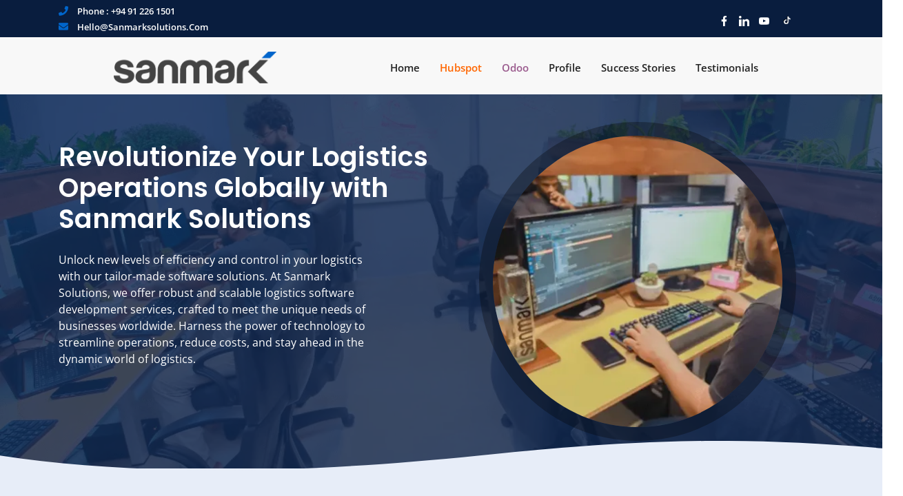

--- FILE ---
content_type: text/html; charset=utf-8
request_url: https://sanmarksolutions.com/logistic-software-development/
body_size: 30505
content:
<!DOCTYPE HTML>
<html lang="en-US">

<head>
    <!-- meta -->
    <meta charset="utf-8">
    <meta http-equiv="X-UA-Compatible" content="IE=edge">
    <meta name="viewport" content="width=device-width, initial-scale=1.0">
    <meta name='description' content="Boost your logistics operations with Sanmark Solutions, offering the best in logistic software development services.">
    <meta name="keywords" content="">
    <link rel="canonical" href="https://sanmarksolutions.com/logistic-software-development/" />
    <!--  -->
    <meta name="ROBOTS" content="INDEX,FOLLOW"/>
    <!-- Facebook Open Graph -->	
    <meta property="og:site_name" content="Sanmark Solutions" >
    <meta property="og:locale" content="en_US" />
    <meta property="og:title" content="Best Logistic Software Development Services - Sanmark Solutions" >
    <meta property="og:type" content="article" >
    <meta property="og:description" content="Boost your logistics operations with Sanmark Solutions, offering the best in logistic software development services." >
    <meta property="og:url" content="https://sanmarksolutions.com/logistic-software-development/" >	
    <meta content="/assets/img/bg/page-title.webp" property="og:image">
    
    
    	
    <!-- Twitter cards -->
    <meta name="twitter:site"    content="@">
    <meta name="twitter:creator" content="@">
    <meta name="twitter:title" content="Best Logistic Software Development Services">	
    <meta name="twitter:description" content="Boost your logistics operations with Sanmark Solutions, offering the best in logistic software development services.">
    
    
    <meta name="twitter:card"  content="summary">
    <meta name="twitter:image" content="/assets/img/bg/page-title.webp">
    <!-- Site Title -->
    <title> Best Logistic Software Development Services - Sanmark Solutions </title>
    <link rel="icon" href="/assets/img/favicon.png">
    <!-- Bootstrap CSS -->
    <link rel="stylesheet" href="/assets/css/bootstrap.min.css">
    <link rel="stylesheet" href="/assets/css/font.css">
    <link rel="stylesheet" href="/assets/css/fontawesome.min.css">
    <link rel="stylesheet" href="/assets/css/icofont.min.css">
    <link rel="stylesheet" href="/assets/css/linearicons.css">
    <link rel="stylesheet" href="/assets/css/slick.css">
    <link rel="stylesheet" href="/assets/css/owl.carousel.min.css">
    <link rel="stylesheet" href="/assets/css/animate.min.css">
    <link rel="stylesheet" href="/assets/css/magnific-popup.css">
    <link rel="stylesheet" href="/assets/css/splide.min.css">
    <link rel="stylesheet" href="/assets/css/meanmenu.css">
    <link rel="stylesheet" href="/assets/css/default.css">
    <link rel="stylesheet" href="/assets/css/style.css">
    <link rel="stylesheet" href="/assets/css/responsive.css">
    <link rel="stylesheet" href="/assets/css/aos.css">
    <script type="text/javascript" id="hs-script-loader" async defer src="//js.hs-scripts.com/43622319.js"></script>
     
    <script src="/assets/js/jquery.min.js"></script>

    <!-- Twitter conversion tracking base code -->
    <script>
        !function (e, t, n, s, u, a) {
            e.twq || (s = e.twq = function () {
                s.exe ? s.exe.apply(s, arguments) : s.queue.push(arguments);
            }, s.version = '1.1', s.queue = [], u = t.createElement(n), u.async = !0, u.src = 'https://static.ads-twitter.com/uwt.js',
                a = t.getElementsByTagName(n)[0], a.parentNode.insertBefore(u, a))
        }(window, document, 'script');
        twq('config', 'oc9qw');
    </script>
    <!-- End Twitter conversion tracking base code -->

    <!-- Meta Pixel Code -->
    <script>
        !function (f, b, e, v, n, t, s) {
            if (f.fbq) return; n = f.fbq = function () {
                n.callMethod ?
                n.callMethod.apply(n, arguments) : n.queue.push(arguments)
            };
            if (!f._fbq) f._fbq = n; n.push = n; n.loaded = !0; n.version = '2.0';
            n.queue = []; t = b.createElement(e); t.async = !0;
            t.src = v; s = b.getElementsByTagName(e)[0];
            s.parentNode.insertBefore(t, s)
        }(window, document, 'script',
            'https://connect.facebook.net/en_US/fbevents.js');
        fbq('init', '1481948925541138');
        fbq('track', 'PageView');
    </script>
    <noscript><img height="1" width="1" style="display:none"
            src="https://www.facebook.com/tr?id=1481948925541138&ev=PageView&noscript=1" /></noscript>
    <!-- End Meta Pixel Code -->

    <!-- Ms Clarity -->
    <script type="text/javascript">
        (function(c,l,a,r,i,t,y){
            c[a]=c[a]||function(){(c[a].q=c[a].q||[]).push(arguments)};
            t=l.createElement(r);t.async=1;t.src="https://www.clarity.ms/tag/"+i;
            y=l.getElementsByTagName(r)[0];y.parentNode.insertBefore(t,y);
        })(window, document, "clarity", "script", "sibe1ms4yh");
    </script>
    <!-- Ms Clarity -->
    
    <link type="application/atom+xml" rel="alternate" href="https://sanmarksolutions.com/index.xml" title="Sanmark Solutions" />
<script data-cfasync="false" nonce="c7e47501-a11c-44e1-ba93-8d8daa121197">try{(function(w,d){!function(j,k,l,m){if(j.zaraz)console.error("zaraz is loaded twice");else{j[l]=j[l]||{};j[l].executed=[];j.zaraz={deferred:[],listeners:[]};j.zaraz._v="5874";j.zaraz._n="c7e47501-a11c-44e1-ba93-8d8daa121197";j.zaraz.q=[];j.zaraz._f=function(n){return async function(){var o=Array.prototype.slice.call(arguments);j.zaraz.q.push({m:n,a:o})}};for(const p of["track","set","debug"])j.zaraz[p]=j.zaraz._f(p);j.zaraz.init=()=>{var q=k.getElementsByTagName(m)[0],r=k.createElement(m),s=k.getElementsByTagName("title")[0];s&&(j[l].t=k.getElementsByTagName("title")[0].text);j[l].x=Math.random();j[l].w=j.screen.width;j[l].h=j.screen.height;j[l].j=j.innerHeight;j[l].e=j.innerWidth;j[l].l=j.location.href;j[l].r=k.referrer;j[l].k=j.screen.colorDepth;j[l].n=k.characterSet;j[l].o=(new Date).getTimezoneOffset();if(j.dataLayer)for(const t of Object.entries(Object.entries(dataLayer).reduce((u,v)=>({...u[1],...v[1]}),{})))zaraz.set(t[0],t[1],{scope:"page"});j[l].q=[];for(;j.zaraz.q.length;){const w=j.zaraz.q.shift();j[l].q.push(w)}r.defer=!0;for(const x of[localStorage,sessionStorage])Object.keys(x||{}).filter(z=>z.startsWith("_zaraz_")).forEach(y=>{try{j[l]["z_"+y.slice(7)]=JSON.parse(x.getItem(y))}catch{j[l]["z_"+y.slice(7)]=x.getItem(y)}});r.referrerPolicy="origin";r.src="/cdn-cgi/zaraz/s.js?z="+btoa(encodeURIComponent(JSON.stringify(j[l])));q.parentNode.insertBefore(r,q)};["complete","interactive"].includes(k.readyState)?zaraz.init():j.addEventListener("DOMContentLoaded",zaraz.init)}}(w,d,"zarazData","script");window.zaraz._p=async d$=>new Promise(ea=>{if(d$){d$.e&&d$.e.forEach(eb=>{try{const ec=d.querySelector("script[nonce]"),ed=ec?.nonce||ec?.getAttribute("nonce"),ee=d.createElement("script");ed&&(ee.nonce=ed);ee.innerHTML=eb;ee.onload=()=>{d.head.removeChild(ee)};d.head.appendChild(ee)}catch(ef){console.error(`Error executing script: ${eb}\n`,ef)}});Promise.allSettled((d$.f||[]).map(eg=>fetch(eg[0],eg[1])))}ea()});zaraz._p({"e":["(function(w,d){})(window,document)"]});})(window,document)}catch(e){throw fetch("/cdn-cgi/zaraz/t"),e;};</script></head>

<body>
    <!-- Google Tag Manager (noscript) -->
    <noscript>
        <iframe src="https://www.googletagmanager.com/ns.html?id=GTM-53FX427" height="0" width="0"
            style="display:none;visibility:hidden"></iframe>
    </noscript>
    <!-- End Google Tag Manager (noscript) -->
    
    <header>
  <div id="sticky-header" class="menu-area">
    <div class="header-top" style="background:#091D3E;">
    <div class="container py-1">
        <div class="align-items-center col-12 top-nav-contact"> 
            <div style="padding: 0;" class="col-xl-8 col-lg-8 info">
                <div class="header-top-cta">
                    <div style="margin-bottom: 2px;" class="top-contact-link" id="calendly-btn">
                        <span class="top-contact-link"><i class="fa fa-phone mr-8" style="font-size:14px;"></i> Phone :
                            <a href="tel:+94912261501">+94 91 226 1501</a></span>
                    </div>
                    <div class="top-contact-link" id="calendly-btn">
                        <span target="_blank" class="top-contact-link"><i class="fa fa-envelope mr-8" style="font-size:14px;"></i><a href="/cdn-cgi/l/email-protection#93fbf6fffffcd3c0f2fdfef2e1f8c0fcffe6e7fafcfde0bdf0fcfe">
                                <span class="__cf_email__" data-cfemail="f29a979e9e9db281939c9f938099819d9e87869b9d9c81dc919d9f">[email&#160;protected]</span></a></span>
                    </div>
                </div>
            </div>
            <div class="col-xl-4 col-lg-4 text-right item-flex">
                <div class="top-social-links">
                    <a href="https://www.facebook.com/SanmarkSolutions" aria-label="Facebook Social media in Sanmark" target="_blank"><img src="/assets/img/footer/facebook.svg" width="15" height="15" alt="" /></a>
                    <a href="https://lk.linkedin.com/company/sanmark-solutions/" aria-label="linkedin In Social media in Sanmark" target="_blank"><img src="/assets/img/footer/linkdein.svg" width="15" height="15" alt="" /></a>
                    <a href="https://www.youtube.com/@sanmark" aria-label="Youtube Social media in Sanmark" target="_blank"><img src="/assets/img/footer/youtube.svg" width="15" height="15" alt="" /></a>
                    <a href="https://www.tiktok.com/@sanmark.solutions" aria-label="Tiktok Social media in Sanmark" target="_blank"><svg xmlns="http://www.w3.org/2000/svg" x="0px" y="4px" width="20" height="20" viewBox="0,0,220,162">
                            <g fill="none" fill-rule="evenodd" stroke="none" stroke-width="1" stroke-linecap="butt" stroke-linejoin="miter" stroke-miterlimit="10" style="mix-blend-mode: normal">
                                <g transform="scale(5.33333,5.33333)">
                                    <path d="M10.904,6h26.191c2.709,0 4.905,2.196 4.905,4.904v26.191c0,2.709 -2.196,4.905 -4.904,4.905h-26.192c-2.708,0 -4.904,-2.196 -4.904,-4.904v-26.192c0,-2.708 2.196,-4.904 4.904,-4.904z" fill-opacity="0" fill="#212121"></path>
                                    <path d="M29.208,20.607c1.576,1.126 3.507,1.788 5.592,1.788v-4.011c-0.395,0 -0.788,-0.041 -1.174,-0.123v3.157c-2.085,0 -4.015,-0.663 -5.592,-1.788v8.184c0,4.094 -3.321,7.413 -7.417,7.413c-1.528,0 -2.949,-0.462 -4.129,-1.254c1.347,1.376 3.225,2.23 5.303,2.23c4.096,0 7.417,-3.319 7.417,-7.413v-8.183zM30.657,16.561c-0.805,-0.879 -1.334,-2.016 -1.449,-3.273v-0.516h-1.113c0.28,1.597 1.236,2.962 2.562,3.789zM19.079,30.832c-0.45,-0.59 -0.693,-1.311 -0.692,-2.053c0,-1.873 1.519,-3.391 3.393,-3.391c0.349,0 0.696,0.053 1.029,0.159v-4.1c-0.389,-0.053 -0.781,-0.076 -1.174,-0.068v3.191c-0.333,-0.106 -0.68,-0.159 -1.03,-0.159c-1.874,0 -3.393,1.518 -3.393,3.391c0.001,1.325 0.76,2.472 1.867,3.03z" fill="#f4f4f4"></path>
                                    <path d="M28.034,19.63c1.576,1.126 3.507,1.788 5.592,1.788v-3.157c-1.164,-0.248 -2.194,-0.856 -2.969,-1.701c-1.326,-0.827 -2.281,-2.191 -2.561,-3.788h-2.923v16.018c-0.007,1.867 -1.523,3.379 -3.393,3.379c-1.102,0 -2.081,-0.525 -2.701,-1.338c-1.107,-0.558 -1.866,-1.705 -1.866,-3.029c0,-1.873 1.519,-3.391 3.393,-3.391c0.359,0 0.705,0.056 1.03,0.159v-3.19c-4.024,0.083 -7.26,3.369 -7.26,7.411c0,2.018 0.806,3.847 2.114,5.183c1.18,0.792 2.601,1.254 4.129,1.254c4.096,0 7.417,-3.319 7.417,-7.413l-0.002,-8.185z" fill="#ffffff"></path>
                                    <path d="M33.626,18.262v-0.854c-1.05,0.002 -2.078,-0.292 -2.969,-0.848c0.788,0.863 1.826,1.458 2.969,1.702zM28.095,12.772c-0.027,-0.153 -0.047,-0.306 -0.061,-0.461v-0.516h-4.036v16.019c-0.006,1.867 -1.523,3.379 -3.393,3.379c-0.549,0 -1.067,-0.13 -1.526,-0.362c0.62,0.813 1.599,1.338 2.701,1.338c1.87,0 3.386,-1.512 3.393,-3.379v-16.018zM21.635,21.38v-0.909c-0.337,-0.046 -0.677,-0.069 -1.018,-0.069c-4.097,0 -7.417,3.319 -7.417,7.413c0,2.567 1.305,4.829 3.288,6.159c-1.308,-1.336 -2.114,-3.165 -2.114,-5.183c0,-4.042 3.237,-7.328 7.261,-7.411z" fill="#000000">
                                    </path>
                                </g>
                            </g>
                        </svg></a>
                </div>
            </div>
        </div>
    </div>
</div>

<style>
    .top-contact-link a {
        text-transform: capitalize;
        color: #ffffff !important;
        margin-top: 1px;
        margin-bottom: 2px;
        font-size: 13px;
        font-weight: 600;
        border-radius: 4px;
        white-space: nowrap;
    }

    .top-contact-link span {
        text-transform: capitalize;
        color: #ffffff !important;
        margin-top: 1px;
        margin-bottom: 2px;
        font-size: 13px;
        font-weight: 600;
        border-radius: 4px;
        white-space: nowrap;
    }

    .top-contact-link a:hover {
        scale: 1.1;
    }

    @media (min-width: 991px) {

        .top-nav-contact {
            display: flex;
            flex-wrap: wrap;
            margin-right: -15px;
            margin-left: -15px;
        }

    }

    @media (max-width: 768px) {
        .top-contact-link a {
            font-size: 12px;
        }
        .top-contact-link i{
            font-size: 12px !important;
        }
    }
</style>
    <div class="container">
      <div style="" class="row align-items-center justify-content-xl-center justify-content-around sm-flex-row-reverse header-new">
        <div class="col-xl-2 col-lg-2 col-md-3 col-12 p-0">
          <div class="logo">
            <a href="https://sanmarksolutions.com" style="display: block; width: 100%;"><img src="/assets/img/logo/sanmark_logo.webp" width="200" height="40" alt="logo" class="" style="min-width: 236px; height: 46px" /></a>
          </div>
        </div>
        <div class="col-xl-8 col-lg-7 text-right border-right nav-links-border" style="z-index: 2">
          <div class="main-menu"><nav id="mobile-menu">
  <ul>
    
     
      

    <li>
      <a href="/home" class="
   
   
   ">
  Home
</a>

    </li>
    
     
      

    <li>
      <a href="/" class="
   hubspot-link
   
   ">
  Hubspot
</a>

    </li>
    
     
      

    <li>
      <a href="/odoo" class="
   
   odoo-link
   ">
  Odoo
</a>

    </li>
    
     
      

    <li>
      <a href="/profile/" class="
   
   
   ">
  Profile
</a>

    </li>
    
     
      

    <li>
      <a href="/success-stories/" class="
   
   
   ">
  Success Stories
</a>

    </li>
    
     
      

    <li>
      <a href="/testimonial/" class="
   
   
   ">
  Testimonials
</a>

    </li>
    
  </ul>
</nav>
<script data-cfasync="false" src="/cdn-cgi/scripts/5c5dd728/cloudflare-static/email-decode.min.js"></script><script>
  var subCategories = document.getElementsByClassName("scroll-sub-catogary");

  for (var i = 0; i < subCategories.length; i++) {
    var subCategory = subCategories[i];
    var liItemCount = subCategory.getElementsByTagName('li').length;

    if (liItemCount > 10) {
      subCategory.style.height = "400px";
      subCategory.style.overflowY = "scroll";
    }
  }

  document.addEventListener("DOMContentLoaded", function() {
    const urlParams = new URLSearchParams(window.location.search);
    if (urlParams.get('from') === 'lk') {
      localStorage.setItem('cameFromLK', 'lk');
    }
  });

  document.addEventListener("DOMContentLoaded", function() {
    const cameFromLK = localStorage.getItem('cameFromLK');
    const isHomePage = window.location.pathname === '/home/'; 
    console.log(window.location.pathname)
    if (cameFromLK== 'lk' && isHomePage) {
      localStorage.removeItem('cameFromLK');
      window.location.href = 'https://sanmark.lk';
    }
  });

  document.addEventListener("DOMContentLoaded", function() {
    const cameFromLK = localStorage.getItem('cameFromLK');

    function hideElements(subMenu, className) {
        const elementsToHide = subMenu.querySelectorAll(`.${className}`);
        elementsToHide.forEach(function(element) {
          element.style.display = 'none';
        });
    }

    const subMenu = document.getElementsByClassName('sub-menu')[0];

    if (subMenu) {
        if (cameFromLK === "lk") {
            hideElements(subMenu, 'com'); 
        } else {
            hideElements(subMenu, 'lk'); 
        }
    }
});

</script></div>
        </div>
        <div class="col-xl-2 col-lg-3 col-md-9 d-none d-lg-block" id="contact-email">
          <div class="d-flex justify-content-center">
            <div class="d-flex align-items-center justify-content-center mr-2 font-weight-bold">
              <!-- <svg
                xmlns="http://www.w3.org/2000/svg"
                xmlns:xlink="http://www.w3.org/1999/xlink"
                width="40px"
                xml:space="preserve"
                version="1.1"
                viewBox="0 0 188 166"
              >
                <image
                  xlink:href="[data-uri]"
                />
              </svg> -->
            </div>

            <div class="d-flex flex-column">
              <!-- <p class="m-0" style="font: size 14px; color: #404040;">Have any Questions?</p> -->
              <style>
                .header-email a {
                  font-family: "Yantramanav", sans-serif;
                  font-weight: 600;
                  font-size: 20px;
                  letter-spacing: 0.6px;
                }

                .header-email a:hover {
                  color: black;
                }
              </style>
              <div class="header-top-cta">
                <div class="top-btn" id="calendly-btn">
                    <a href="/contact-page" class="top-btn">Partner With Us</a>
                </div>
            </div>
            </div>
          </div>
        </div>
        <div class="col-12">
          <div class="mobile-menu"></div>
        </div>
      </div>
      <div class="offcanvas-menu"><span class="menu-close"><i class="fas fa-times"></i></span>
<ul>
    
       
    
       
    
       
    
       
    
       
    
       
    
</ul>
<div class="side-social">
    
    <a href="https://www.facebook.com/SanmarkSolutions" aria-label="Facebook Social media in Sanmark"><i class="fab fa-facebook-f"></i></a>
    
    
    <a href="https://twitter.com/SanmarkSols" aria-label="Twitter Social media in Sanmark"><i class="fab fa-twitter"></i></a>
    
    
    
    <a href="https://lk.linkedin.com/company/sanmark-solutions/" aria-label="Linkedin In Social media in Sanmark"><i class="fab fa-linkedin-in"></i></a>
    
    
    <a href="https://www.instagram.com/SanmarkSolutions/" aria-label="Instagram Social media in Sanmark"><i class="fab fa-instagram"></i></a>
    
</div></div>
      <div class="offcanvas-overly"></div>
    </div>
  </div>
</header>
<div class="modal fade" id="search-modal" tabindex="-1" role="dialog" aria-hidden="true">
  <div class="modal-dialog modal-xl" role="document">
    <div class="modal-content">
      <form>
        <input type="text" id="search-input" placeholder="Search blog posts.." />
        <button><i class="fa fa-search"></i></button>
      </form>
      <ul id="results-container"></ul>
    </div>
  </div>
</div>

<script>
  document.addEventListener("DOMContentLoaded", function() {
    const urlParams = new URLSearchParams(window.location.search);
    if (urlParams.get('from') === 'lk') {
      localStorage.setItem('cameFromLK', 'lk');
    }
  });

  document.addEventListener("DOMContentLoaded", function() {
    const cameFromLK = localStorage.getItem('cameFromLK');
    const isHomePage = window.location.pathname === '/'; 
    if (cameFromLK== 'lk' && isHomePage) {
      localStorage.removeItem('cameFromLK');
      window.location.href = 'https://sanmark.lk';
    }
  });

  document.addEventListener("DOMContentLoaded", function() {
    const cameFromLK = localStorage.getItem('cameFromLK');

    function hideElements(subMenu, className) {
        const elementsToHide = subMenu.querySelectorAll(`.${className}`);
        elementsToHide.forEach(function(element) {
          element.style.display = 'none';
        });
    }

    const subMenu = document.getElementsByClassName('sub-menu')[0];

    if (subMenu) {
        if (cameFromLK === "lk") {
            hideElements(subMenu, 'com'); 
        } else {
            hideElements(subMenu, 'lk'); 
        }
    }
});
</script>

<section class="slider-area slider-bg" style="margin-bottom: ; background-image:url( /assets/img/slider/service_hero_background_image.webp);  width:auto; left:0; ">
    <div style="background-color:rgba(16, 42, 84, 0.8); width:100%; height:100%;" class="slider-flex">
        <div class="single-slider d-flex align-items-center">
            <div class="container">
                
                
                <div class="row align-center">
                    
                    <div class="col-lg-6 mt-5 mb-50">
                    
                        <div class="slider-content align-middle " id="other-slider-content">
                            <style>
                                .hedding-animation {
                                    animation: fadeInAnimation ease 1s;
                                    animation-iteration-count: 1;
                                    animation-fill-mode: forwards;
                                }

                                @keyframes fadeInAnimation {
                                    0% {
                                        opacity: 0;
                                    }

                                    100% {
                                        opacity: 1;
                                    }
                                }

                                .hero_second_image-animation {
                                    animation: fadeInAnimation ease 5s;
                                    animation-iteration-count: 1;
                                    animation-fill-mode: forwards;
                                }

                                @keyframes fadeInAnimation {
                                    0% {
                                        opacity: 0;
                                    }

                                    100% {
                                        opacity: 1;
                                    }
                                }
                            </style>
                            

                            
                            <div class="other_slider_hedding" id="other_hero_section_two" data-aos="fade-in" data-aos-delay="100" data-aos-easing="ease-in-out" data-aos-once="true">
                                <h1 id="slider-heading" style="font-size: 38px; ">
                                    Revolutionize Your Logistics Operations Globally with Sanmark Solutions</h1>
                            </div>
                            

                            

                            
                            <p data-aos="fade-in" data-aos-delay="400" data-aos-duration="2000" data-aos-easing="ease-in-out" data-aos-once="true">
                                Unlock new levels of efficiency and control in your logistics with our tailor-made software solutions. At Sanmark Solutions, we offer robust and scalable logistics software development services, crafted to meet the unique needs of businesses worldwide. Harness the power of technology to streamline operations, reduce costs, and stay ahead in the dynamic world of logistics.
                            </p>

                            
                            

                            

                            

                            
                        </div>
                    </div>
                    <div class="col-lg-6 d-flex align-items-center">
                        
                        
                            <div class="hero_second_image" data-aos="fade-in" data-aos-delay="400" data-aos-duration="2000" data-aos-easing="ease-in-out" data-aos-once="true">
                                <img src="/assets/img/slider/service_second_image.webp" width="430" height="430" alt="Sanmark Solutions" />
                            </div>
                        
                    
                    </div>
                </div>
                
            </div>
        </div>

    </div>
</section>

<svg style="bottom: 40px; height: 44px; max-width: auto; position: relative; width: 100%; padding:0px; overflow: hidden;" id="wave" xmlns="http://www.w3.org/2000/svg" preserveAspectRatio="none" xmlns:xlink="http://www.w3.org/1999/xlink" viewBox="0 0 1289 34">
    <path fill="#E7EDF8" d="M0,16.4c189.6,21.9,423.1,21.9,700.5,0s423.1-21.9,700.5,0s189.6,21.9,700.5,0s423.1-21.9,700.5,0
    c189.6,21.9,423.1,21.9,700.5,0V34H0V16.4z">
    </path>
</svg>

<div style="margin-top:-50px; background-color:#E7EDF8;">
    <div style="height:50px"></div>
    </div>

<section class="pt-70  faq-section" style="background-color:#E7EDF8;  background: ; overflow: hidden;">

    <style>
        .main-title h4 {
            color: #104cba;
            background-clip: text;
            font-size: 20px;
            padding-top: 40px;
            font-weight: 600;
        }

        .main-title h2 {
            font-size: 33px;
            line-height: 1.4;
            color: #000;
            padding-top: 40px;
            font-weight: bolder;
        }
        .main-title-with-image h4 {
            color: #104cba;
            background-clip: text;
            font-size: 20px;
            padding-top: 40px;
            font-weight: 600;
            text-align: center;
        }

        .main-title-with-image h2 {
            font-size: 33px;
            line-height: 1.4;
            color: #000;
            padding-top: 40px;
            font-weight: bolder;
            text-align: center;
        }

        .main-title-expand h4 {
            color: #104cba;
            background-clip: text;
            font-size: 20px;
            padding-top: 40px;
            font-weight: 600;
        }

        .main-title-service-expand h4 {
            color: #104cba;
            background-clip: text;
            font-size: 20px;
            padding-top: 40px;
            font-weight: 600;
            text-align: center;
        }

        .main-title-service-expand h2 {
            font-size: 33px;
            line-height: 1.4;
            color: #000;
            padding-top: 40px;
            font-weight: bolder;
            text-align: center;
        }

        .main-title-expand h2 {
            font-size: 33px;
            line-height: 1.4;
            color: #000;
            padding-top: 40px;
            font-weight: bolder;
        }

        .main-title-service-expand p {
            font-size: 33px;
            line-height: 1.4;
            color: #000;
            padding-top: 40px;
            font-weight: bolder;
            text-align: center;
            padding-bottom: 20px;
            font-family: "Poppins", sans-serif;
        }

        .intro-section-title h4 {
            color: #104cba;
            background-clip: text;
            font-size: 20px;
            padding-top: 40px;
            font-weight: 600;
            text-align: center;
        }

        .intro-section-title h2 {
            font-size: 33px;
            line-height: 1.4;
            color: #000;
            padding-top: 40px;
            font-weight: bolder;
            text-align: center;
        }
        .intro-section-title h3 {
            color: #2b386d;
            font-weight: bolder;
            font-size: 25px;
            text-align: center;
        }

        .intro_image {
            max-width: 100%;
            height: auto;
        }

        .three-paras p {
            font-size: 18px;
        }
        .three-paras-no-image p {
            font-size: 18px;
            text-align: center;
        }
        .three-paras-with-image p {
            font-size: 18px;
            text-align: center;
        }

        .right-arrow {
            position: relative;
            font-size: 46px;
            margin-top: 10px;
            color: #ffffff;
        }
        .col-lg-2{
            width: 210% !important;
        }
        .col-md-2{
            width: 210% !important;
        }
        .contact_btn{
            display: block; 
            width: 270px; 
            margin: 0 auto; 
            text-align: center; 
            background-color: #104CBA; 
            color: white; 
            padding: 15px 20px; 
            text-decoration: none; 
            border-radius: 5px;
            font-size: 16px;
            height: 55PX;
            font-weight: 600;
        }
        .contact_btn_container{
           display: flex;
           padding-right: 230px;
        }

        .contact_btn:hover{
            background-color: #0e44a8;
            box-shadow: #0e41a0;
            color: rgb(255, 255, 255); 
            font-size: 17px;
            font-weight: 700;
            width: 290px; 
        }
        #cta_btn:visited,
        #cta_btn:focus {
            text-decoration: none;
            color: white;
        }
                
        .box {
            width: 300px;
            height: 150px;
            background-color: rgba(255, 255, 255, 0.5); 
            border: 5px double #ff5e14; 
            display: flex;
            text-align: center;
            justify-content: center;
            align-items: center;
            font-family: Arial, sans-serif;
            font-size: 20px;
            font-weight: 700;
            color: black;
            transition: transform 0.3s, background-color 0.3s;
        }

        .box:hover {
            transform: scale(1.05);
            background-color: #fcc8b034;
        }

        .service-type-price{
            justify-content: space-between;
        }


        @media (max-width: 992px){
            .box {
                width: 220px;
            }
        }
        @media (max-width: 767px){
            .box {
               width: 300px;
            }
            .service-type-price{
                row-gap: 10px;
        }
        }

        @media (max-width: 466px){
            .box {
                font-size: 16px;
                height: 120px;
            }
        }

        @media (max-width: 380px){
            .box {
                font-size: 15px;
                height: 100px;
            }
        }
    </style>

    
    <div class="container">

        <div class="row" style="align-items: center; direction: ;">

            
            <div class="col-lg-4 intro-image-div" data-aos="fade-in" data-aos-delay="200" data-aos-easing="ease-in-out" data-aos-once="true">
                <img src="/assets/img/healthcare_software_development/healthcare_software.webp" width="418" height="339" class="intro_image" alt=" intro_image " />
            </div>

            <div class="col-lg-8 pb-5" data-aos="fade-in" data-aos-delay="200" data-aos-easing="ease-in-out" data-aos-once="true">
                <div class="main-title" id="bullet-title">
                    <h4 id="underline">LOGISTIC-SOFTWARE-DEVELOPMENT</h4>
                    <h2>Driving Logistics Efficiency with High-Quality Software Solutions Globally.</h2>
                    
                </div>
                
                <div class="three-paras">
                    <p class="mb-4">
                        In an increasingly competitive business landscape, having robust logistics software is no longer just an advantage; it's a necessity. Logistics software streamlines your supply chain processes, reducing operational costs and boosting overall efficiency. It also offers improved visibility into your operations, enabling real-time tracking, better resource allocation, and efficient route planning. With logistics software, businesses worldwide can enhance their customer service by ensuring timely deliveries, reducing errors, and providing reliable tracking information. It gives companies the power they need to adjust to shifting market dynamics, assuring their resilience and competitiveness in any circumstance
                    </p>
                    
                    
                    <p class="mb-4">
                        A superior logistics software solution is characterised by a range of advanced features designed to simplify and optimise your logistics operations. It includes robust inventory management capabilities, providing real-time information about stock levels, locations, and movement. An ideal logistics software also features order tracking, offering transparency and improving customer satisfaction. Route optimisation ensures efficient use of resources and timely deliveries, while real-time analytics enables businesses to make informed decisions based on data. It should also be scalable, allowing your business to grow without worrying about outgrowing your software. Furthermore, seamless integration with existing systems minimises disruptions and ensures a smooth transition.
                    </p>
                    <p class="">
                        Choosing Sanmark Solutions for your logistics software development brings a host of benefits. Our team of veteran software engineers and UX designers possess invaluable expertise and comprehensive comprehension of the market, empowering us to create superior quality, personalized software solutions that are customized according to your distinct business needs. We embrace a customer-oriented methodology that centers around accommodating your requests and preferences, delivering solutions that not only fulfill but excel beyond your expectations. Our software programs are dependable, adaptable, and loaded with the most recent features to keep your company on the cutting edge. Sanmark Solutions is the right partner for organizations worldwide wishing to reinvent their logistics operations thanks to our dedication to quality, innovation, and client satisfaction
                    </p>
                    <p class="">
                        
                    </p>
                </div>
                <div class="pb-20">
    <ul class="row" style="">
            

            
        </ul>
</div>

<style>
    @media (max-width:767px) {
        .list-mob {
            place-content: center;
        }
    }
</style>
                
                
                <div class="three-paras">
                    <p class="">
                        
                    </p>
                    <div class="pb-20">
    <ul class="row" style="">
        
    </ul>
</div>
                    <p class="" style="">
                        
                    </p>
                    <p class="">
                        
                    </p>
                    <p class="">
                        
                    </p>
                </div>
                
            </div>
            
        </div>
    </div>

    

    
    
    <div class="background-circle" style="margin-top: -350px; margin-bottom: 0px;">
    <div class="d-flex justify-content-end">
        <svg version="1.1" xmlns="http://www.w3.org/2000/svg" xmlns:xlink="http://www.w3.org/1999/xlink" x="0px" y="0px" height="100%" width="500px" viewBox="0 0 1080 784" style="enable-background:new 0 0 1080 784;" xml:space="preserve">
<style type="text/css">
    .st3 {
        opacity: 0.36;
    }

    .st1 {
        fill: #FFFFFF;
    }

    .st2 {
        opacity: 0.26;
        fill: #FFFFFF;
    }
</style>
<g>
	<g class="st3">
		<path class="st1" d="M1031.4,515.3c0,98.6-27.7,190.7-75.7,269.1H75.7C27.7,706.1,0,613.9,0,515.3C0,230.5,230.9-0.4,515.7-0.4
			c56.8,0,111.5,9.2,162.6,26.2C883.4,93.8,1031.4,287.3,1031.4,515.3z" />
	</g>
	<g class="st3">
		<path class="st1" d="M1080,58.3v726.1H400.8c-48-78.3-75.7-170.5-75.7-269.1c0-228,148-421.5,353.1-489.6
			C729.4,8.8,784-0.4,840.8-0.4C927.2-0.4,1008.5,20.8,1080,58.3z" />
	</g>
	<path class="st2" d="M1080,58.3v726.1H75.7C27.7,706.1,0,613.9,0,515.3C0,230.5,230.9-0.4,515.7-0.4c56.8,0,111.5,9.2,162.6,26.2
		C729.4,8.8,784-0.4,840.8-0.4C927.2-0.4,1008.5,20.8,1080,58.3z" />
</g>
</svg>
    </div>
</div>
    
    

</section>

<script>
    var oddElements = document.getElementsByClassName('odd');
    for (var i = 0; i < oddElements.length; i++) {
        oddElements[i].style.direction = "ltr";
    }

    var evenElements = document.getElementsByClassName('even');
    for (var j = 0; j < evenElements.length; j++) {
        evenElements[j].style.direction = "rtl";
    }
</script>

<section class="cta-area landmark-area" style="padding:0">
    <div class="container">
        <div class="row" style="padding: 30px 0px 30px 0px">
            
                <div class="col-md-6 landmark-image d-flex justify-content-center " data-aos="fade-in" data-aos-delay="150" data-aos-once="true">
                    <picture>
                        <source srcset="/assets/img/bg/landmark5-small-device.png" media="(max-width: 768px)" width="356" height="222" />                         
                        <source srcset="/assets/img/bg/landmark5-large-devices.png" media="(min-width: 768px)" width="432" height="270" /> 
                        <img src="/assets/img/bg/landmark5.png" alt="landmark image" class="img-fluid" width="330" height="330" />
                    </picture>
                </div>

                <div class="col-md-6 landmark-description" data-aos="fade-in" data-aos-delay="250" data-aos-once="true">
                    <div>
                    <p style="line-height:1.4; font-size: 30px;">Be One of the Satisfied<br />
                        Sanmark Clients<br />
                        Worldwide</p>
                    </div>
                    <div class="landmark-join">
                        <button class="btn landmark-button"><a href="#contact-section" class="landmark-a">Join Now</a></button>
                    </div>
                </div>
        </div>
    </div>
</section>

<section class="blog-area grey-bg pt-100 pb-70 values-section">
    <div class="container">
        <div class="row" data-aos="fade-up" data-aos-once="true">
            <div class="col-xl-12 text-center pb-40">
                <div class="values-title">
                    <h4>Values</h4>
                    
                    <h2>Why Choose Sanmark Solutions for Your Logistic Software Solution Requirement?</h2>
                    
                </div>
            </div>
        </div>
        
        
        <div class="row" data-aos="fade-up" data-aos-once="true">
            <div class="col-xl-12 text-center pb-40">
                <div>
                    <p style="color:#535B6E; font-size:1.125rem">In the competitive landscape of logistics and transportation, businesses require partners that understand their unique needs and provide tailored solutions. Sanmark Solutions stands out as a source of premium, custom logistics software intended to enhance your business processes and increase productivity. We are committed to producing outstanding results that support the achievement of your business goals as your technology partner. </p>
                    <p style="color:#535B6E; font-size:1.125rem; padding-top: 15px;"> </p>
                </div>
            </div>
        </div>
         

        <div class="row">
            
            <div class="col-xl-6 col-lg-6 col-md-6 mb-30 d-flex align-items-stretch" data-aos="fade-right" data-aos-once="true"> 
                <div class="blog-wrapper home-blog-wrapper my-value" style="background:rgba(221, 182, 33, 0.1); padding-left:45px;">
                    <div class="row g-0 value-card px-2">
                        <div class="value-image col-2" style="align-items: center !important;">
                            <img src="/assets/img/values/img60.webp" alt="" width="75" height="75" style="background:rgba(221, 182, 33, 1); padding:15px;" />
                        </div>

                        <div class="col-10 value">
                            <div class="blog-content home-blog">
                                <p class="blog-title" style="font-size:22px; font-weight:400">
                                    Tailor-Made Solutions
                                </p>
                                <p style="font-size:16px; padding-right:8px">We collaborate closely with you to fully comprehend your operations, aims, and needs in order to create software solutions that are exactly in line with your corporate goals.</p>
                            </div>
                        </div>
                    </div>
                </div>
            </div>
            
            <div class="col-xl-6 col-lg-6 col-md-6 mb-30 d-flex align-items-stretch" data-aos="fade-left" data-aos-once="true"> 
                <div class="blog-wrapper home-blog-wrapper my-value" style="background:rgba(0, 211, 98, 0.1); padding-left:45px;">
                    <div class="row g-0 value-card px-2">
                        <div class="value-image col-2" style="align-items: center !important;">
                            <img src="/assets/img/values/img25.webp" alt="" width="75" height="75" style="background:rgba(0, 211, 98, 1); padding:15px;" />
                        </div>

                        <div class="col-10 value">
                            <div class="blog-content home-blog">
                                <p class="blog-title" style="font-size:22px; font-weight:400">
                                    Cutting-Edge Technologies
                                </p>
                                <p style="font-size:16px; padding-right:8px">Our software development techniques integrate the most advanced tools and inventive technologies to ensure that your business maintains a competitive edge.</p>
                            </div>
                        </div>
                    </div>
                </div>
            </div>
            
            <div class="col-xl-6 col-lg-6 col-md-6 mb-30 d-flex align-items-stretch" data-aos="fade-right" data-aos-once="true"> 
                <div class="blog-wrapper home-blog-wrapper my-value" style="background:rgba(0, 129, 245, 0.1); padding-left:45px;">
                    <div class="row g-0 value-card px-2">
                        <div class="value-image col-2" style="align-items: center !important;">
                            <img src="/assets/img/values/img80.webp" alt="" width="75" height="75" style="background:rgba(0, 129, 245, 1); padding:15px;" />
                        </div>

                        <div class="col-10 value">
                            <div class="blog-content home-blog">
                                <p class="blog-title" style="font-size:22px; font-weight:400">
                                    Quality Assurance
                                </p>
                                <p style="font-size:16px; padding-right:8px">To guarantee that our software solutions uphold the highest levels of quality and performance, Sanmark Solutions has stringent quality control procedures in place.</p>
                            </div>
                        </div>
                    </div>
                </div>
            </div>
            
            <div class="col-xl-6 col-lg-6 col-md-6 mb-30 d-flex align-items-stretch" data-aos="fade-left" data-aos-once="true"> 
                <div class="blog-wrapper home-blog-wrapper my-value" style="background:rgba(25, 82, 77, 0.1); padding-left:45px;">
                    <div class="row g-0 value-card px-2">
                        <div class="value-image col-2" style="align-items: center !important;">
                            <img src="/assets/img/values/img95.webp" alt="" width="75" height="75" style="background:rgba(25, 82, 77, 1); padding:15px;" />
                        </div>

                        <div class="col-10 value">
                            <div class="blog-content home-blog">
                                <p class="blog-title" style="font-size:22px; font-weight:400">
                                    Client-Centric Approach
                                </p>
                                <p style="font-size:16px; padding-right:8px">We follow a client-centric approach in all our projects, ensuring we deliver software solutions that bring tangible value to your business.</p>
                            </div>
                        </div>
                    </div>
                </div>
            </div>
            
            <div class="col-xl-6 col-lg-6 col-md-6 mb-30 d-flex align-items-stretch" data-aos="fade-right" data-aos-once="true"> 
                <div class="blog-wrapper home-blog-wrapper my-value" style="background:rgba(245, 84, 152, 0.1); padding-left:45px;">
                    <div class="row g-0 value-card px-2">
                        <div class="value-image col-2" style="align-items: center !important;">
                            <img src="/assets/img/values/img71.webp" alt="" width="75" height="75" style="background:rgba(245, 84, 152, 1); padding:15px;" />
                        </div>

                        <div class="col-10 value">
                            <div class="blog-content home-blog">
                                <p class="blog-title" style="font-size:22px; font-weight:400">
                                    Scalable Solutions
                                </p>
                                <p style="font-size:16px; padding-right:8px">Because our logistics software solutions are adaptable, you can quickly adapt and grow as your business does.</p>
                            </div>
                        </div>
                    </div>
                </div>
            </div>
            
            <div class="col-xl-6 col-lg-6 col-md-6 mb-30 d-flex align-items-stretch" data-aos="fade-left" data-aos-once="true"> 
                <div class="blog-wrapper home-blog-wrapper my-value" style="background:rgba(191, 101, 22, 0.1); padding-left:45px;">
                    <div class="row g-0 value-card px-2">
                        <div class="value-image col-2" style="align-items: center !important;">
                            <img src="/assets/img/values/img79.webp" alt="" width="75" height="75" style="background:rgba(191, 101, 22, 1); padding:15px;" />
                        </div>

                        <div class="col-10 value">
                            <div class="blog-content home-blog">
                                <p class="blog-title" style="font-size:22px; font-weight:400">
                                    Ongoing Support
                                </p>
                                <p style="font-size:16px; padding-right:8px">We offer continuing technical support and upkeep services to make sure your programme operates without a hitch at all times.</p>
                            </div>
                        </div>
                    </div>
                </div>
            </div>
            
            <div class="col-xl-6 col-lg-6 col-md-6 mb-30 d-flex align-items-stretch" data-aos="fade-right" data-aos-once="true"> 
                <div class="blog-wrapper home-blog-wrapper my-value" style="background:rgba(0, 211, 98, 0.1); padding-left:45px;">
                    <div class="row g-0 value-card px-2">
                        <div class="value-image col-2" style="align-items: center !important;">
                            <img src="/assets/img/values/img50.webp" alt="" width="75" height="75" style="background:rgba(0, 211, 98, 1); padding:15px;" />
                        </div>

                        <div class="col-10 value">
                            <div class="blog-content home-blog">
                                <p class="blog-title" style="font-size:22px; font-weight:400">
                                    Cost-Effective Services
                                </p>
                                <p style="font-size:16px; padding-right:8px">At Sanmark Solutions, we strive to provide cost-effective services without compromising on quality.</p>
                            </div>
                        </div>
                    </div>
                </div>
            </div>
            
            <div class="col-xl-6 col-lg-6 col-md-6 mb-30 d-flex align-items-stretch" data-aos="fade-left" data-aos-once="true"> 
                <div class="blog-wrapper home-blog-wrapper my-value" style="background:rgba(221, 182, 33, 0.1); padding-left:45px;">
                    <div class="row g-0 value-card px-2">
                        <div class="value-image col-2" style="align-items: center !important;">
                            <img src="/assets/img/values/img30.webp" alt="" width="75" height="75" style="background:rgba(221, 182, 33, 1); padding:15px;" />
                        </div>

                        <div class="col-10 value">
                            <div class="blog-content home-blog">
                                <p class="blog-title" style="font-size:22px; font-weight:400">
                                    Trusted Partner
                                </p>
                                <p style="font-size:16px; padding-right:8px">With a proven track record of success, Sanmark Solutions is a trusted partner for businesses worldwide.</p>
                            </div>
                        </div>
                    </div>
                </div>
            </div>
            
            <div class="col-xl-6 col-lg-6 col-md-6 mb-30 d-flex align-items-stretch" data-aos="fade-right" data-aos-once="true"> 
                <div class="blog-wrapper home-blog-wrapper my-value" style="background:rgba(0, 129, 245, 0.1); padding-left:45px;">
                    <div class="row g-0 value-card px-2">
                        <div class="value-image col-2" style="align-items: center !important;">
                            <img src="/assets/img/values/img24.webp" alt="" width="75" height="75" style="background:rgba(0, 129, 245, 1); padding:15px;" />
                        </div>

                        <div class="col-10 value">
                            <div class="blog-content home-blog">
                                <p class="blog-title" style="font-size:22px; font-weight:400">
                                    Industry-Specific Knowledge
                                </p>
                                <p style="font-size:16px; padding-right:8px">At Sanmark Solutions, we pride ourselves on our deep understanding of the logistics and transportation industry.</p>
                            </div>
                        </div>
                    </div>
                </div>
            </div>
            
            <div class="col-xl-6 col-lg-6 col-md-6 mb-30 d-flex align-items-stretch" data-aos="fade-left" data-aos-once="true"> 
                <div class="blog-wrapper home-blog-wrapper my-value" style="background:rgba(25, 82, 77, 0.1); padding-left:45px;">
                    <div class="row g-0 value-card px-2">
                        <div class="value-image col-2" style="align-items: center !important;">
                            <img src="/assets/img/values/img43.webp" alt="" width="75" height="75" style="background:rgba(25, 82, 77, 1); padding:15px;" />
                        </div>

                        <div class="col-10 value">
                            <div class="blog-content home-blog">
                                <p class="blog-title" style="font-size:22px; font-weight:400">
                                    Smooth Integration
                                </p>
                                <p style="font-size:16px; padding-right:8px">Our logistics software seamlessly integrates with your existing systems for a smooth transition, minimising disruptions and allowing immediate benefits from our advanced solutions.</p>
                            </div>
                        </div>
                    </div>
                </div>
            </div>
            
        </div>

        

        

        
            <div class="row">
                <div class="col-xl-12">
                    <div>
                        <p style="font-size:16px">In choosing Sanmark Solutions, you are opting for a reliable partner committed to your success. We combine our deep industry knowledge, technological expertise, and customer-centric approach to deliver logistics software solutions that truly make a difference. Start your journey towards enhanced operational efficiency and improved customer satisfaction with us today. Together, we can revolutionise your logistics operations and set a new standard in your industry. </p>
                    </div>
                </div>
            </div>
        
        
        
    </div>
</section>

<section class="testimonial-area pt-80" style="background:">
    <div class="container">
        <div class="row">
            <div class="col-12">
                <style>
                    .testomonials-title p {
                        font-weight: bolder;
                        font-size: 36px;
                        color: black;
                        line-height: 1.2;
                        text-align: center;
                    }

                    .testimonial-prv button,
                    .testimonial-next button {
                        border: none;
                        background: none;
                    }

                    .testimonial-prv {
                        position: absolute;
                        top: 50%;
                        right: 95%;
                    }

                    .testimonial-next {
                        position: absolute;
                        top: 50%;
                        left: 95%;
                    }

                    @media (max-width:768px) {
                        .testimonial-prv {
                            right: 98%;
                        }

                        .testimonial-next {
                            left: 98%;
                        }
                    }

                    @media (max-width:600px) {
                        .testimonial-prv {
                            right: 90%;
                        }

                        .testimonial-next {
                            left: 90%;
                        }
                    }
                </style>
                <div class="testomonials-title d-flex justify-content-center align-items-center">
                    <p class="mb-5">Thoughts from Happy Clients</p>
                </div>
            </div>
        
            <div class="col-11" id="carouselOne" style="position: relative; margin: 0 auto;">
                <div class="testimonial-prv">
                    <button class="carosule-previous" aria-label="carosule-previous" style="border:none;">
                        <svg version="1.1" xmlns="http://www.w3.org/2000/svg" xmlns:xlink="http://www.w3.org/1999/xlink" height="44px" width="27px" viewBox="0 0 296 580" style="enable-background:new 0 0 296 580;" xml:space="preserve">
                            <style type="text/css">
                                .st0 {
                                    fill: #015AFF;
                                }
                            </style>
                            <g>
                                <g>
                                    <path class="st0" d="M289.8,59.2L63.1,285.9c-2.2,2.2-2.2,5.9,0,8.1l228.6,228.6c2.6,2.6,4.1,6.2,4.1,10v41.5
                    c0,5.1-6.2,7.7-9.8,4.1L1.8,294.1c-2.2-2.2-2.2-5.9,0-8.1L286,1.7c3.6-3.6,9.8-1.1,9.8,4.1v38.8C295.9,50.1,293.7,55.3,289.8,59.2
                    z" />
                                </g>
                                <g>
                                    <path class="st0" d="M202.7,215.9l-73,71.8c-1.3,1.3-1.3,3.4,0,4.7l73,71.8c0.6,0.6,1,1.5,1,2.3v10.2c0,2.9-3.5,4.4-5.6,2.3
                        l-88.2-86.7c-1.3-1.3-1.3-3.4,0-4.7l88.2-86.7c2.1-2,5.6-0.6,5.6,2.3v10.2C203.7,214.4,203.4,215.3,202.7,215.9z" />
                                </g>
                            </g>
                        </svg> </button>
                </div>
                <div class="testimonial-active owl-carousel">

                    
                    <div class="single-item testimonial-items text-center">
                        <div class="mb-10">
                            <img loading="lazy" src="/assets/img/testimonial/geff_harper.webp" width="80" height="80" alt="Geff Harper" />
                            <h4>Geff Harper</h4>
                            <span>Head of UX &amp; Design, Engaging.io.</span>
                            <span class="d-block mt-10">
                                <span class="lnr lnr-map-marker"></span>
                                North Sydney, NSW, Australia.
                            </span>
                        </div>
                        <div class="client-text">
                            The team at Sanmark have been a <span style="font-weight: 800; font-size: 16px;">key part of the recent success and growth</span> of Engaging.io. Kosala and Buddy are <span style="font-weight: 800; font-size: 16px;">very responsive </span> and have <span style="font-weight: 800; font-size: 16px;">worked very hard</span> with us to create <span style="font-weight: 800; font-size: 16px;">a span partnership</span> and an <span style="font-weight: 800; font-size: 16px;">impressive team</span> of developers. The development team are <span style="font-weight: 800; font-size: 16px;">very well skilled</span>, conscientious and have the ability to <span style="font-weight: 800; font-size: 16px;">think holistically</span> when <span style="font-weight: 800; font-size: 16px;">problem solving</span> (a huge asset for software engineering) and they <span style="font-weight: 800; font-size: 16px;">work seamlessly with our own team</span>. I can thoroughly recommend Sanmark.
                        </div>
                    </div>
                    
                    <div class="single-item testimonial-items text-center">
                        <div class="mb-10">
                            <img loading="lazy" src="/assets/img/testimonial/orion_bukantis.webp" width="80" height="80" alt="Orion Bukantis" />
                            <h4>Orion Bukantis</h4>
                            <span>CEO and Co-founder of LogicalIncrements.com</span>
                            <span class="d-block mt-10">
                                <span class="lnr lnr-map-marker"></span>
                                Seattle, Washington, United States
                            </span>
                        </div>
                        <div class="client-text">
                            I needed some web development done, and started looking around for dev shops. I put out requests, sorted through nearly a hundred applicants, interviewed a dozen, and ended up choosing Sanmark. Thousands of hours later, I am still very happy with them. They do excellent work, with honest accounting. Highly recommended!
                        </div>
                    </div>
                    
                    <div class="single-item testimonial-items text-center">
                        <div class="mb-10">
                            <img loading="lazy" src="/assets/img/testimonial/fraser_gordon.webp" width="80" height="80" alt="Fraser Gordon" />
                            <h4>Fraser Gordon</h4>
                            <span>Head of People &amp; Culture</span>
                            <span class="d-block mt-10">
                                <span class="lnr lnr-map-marker"></span>
                                Engaging.io
                            </span>
                        </div>
                        <div class="client-text">
                            We’ve partnered with Sanmark for several years now and not only do they provide excellent staff with great skills, but they're a great partner in every sense of the word. Quick to reply, eager to help, and culturally they have great values and passion, and clearly care about both our business and their team. Our dedicated team at Sanmark are every bit as much of our business and culture and they are Sanmark's and it works really well. Would highly recommend them to any business looking to partner with a offshore business with great tech resources.
                        </div>
                    </div>
                    
                    <div class="single-item testimonial-items text-center">
                        <div class="mb-10">
                            <img loading="lazy" src="/assets/img/testimonial/trav_white.webp" width="80" height="80" alt="Trav White" />
                            <h4>Trav White</h4>
                            <span>Head of Growth.</span>
                            <span class="d-block mt-10">
                                <span class="lnr lnr-map-marker"></span>
                                Neighbourhood, Australia
                            </span>
                        </div>
                        <div class="client-text">
                            A great company with a great culture of producing high quality work.
                        </div>
                    </div>
                    
                    <div class="single-item testimonial-items text-center">
                        <div class="mb-10">
                            <img loading="lazy" src="/assets/img/testimonial/nyoli_Scobie.webp" width="80" height="80" alt="Nyoli Scobie" />
                            <h4>Nyoli Scobie</h4>
                            <span>Founder of Truly Tea.</span>
                            <span class="d-block mt-10">
                                <span class="lnr lnr-map-marker"></span>
                                Byron Bay, NSW, Australia.
                            </span>
                        </div>
                        <div class="client-text">
                            Hello, my name is Nyoli. I am the owner of Truly Tea in Byron Bay, Australia. I’ve been working with Sanmark <span style="font-weight: 800; font-size: 16px;">for many years now</span>. Whenever I need anything done, I just have to send a quick email, and the <span style="font-weight: 800; font-size: 16px;">very efficient staff jump right on to it</span>. I don’t have any issues. They are very <span style="font-weight: 800; font-size: 16px;">open and honest</span>. And I am <span style="font-weight: 800; font-size: 16px;">most grateful</span> for that. And I would <span style="font-weight: 800; font-size: 16px;">recommend Sanmark to anyone</span>. And don’t be afraid to contact me anytime. Thank you!
                        </div>
                    </div>
                    
                    <div class="single-item testimonial-items text-center">
                        <div class="mb-10">
                            <img loading="lazy" src="/assets/img/testimonial/chris_bastin.webp" width="80" height="80" alt="Chris Bastin" />
                            <h4>Chris Bastin</h4>
                            <span>Owner of Bidder.com.au</span>
                            <span class="d-block mt-10">
                                <span class="lnr lnr-map-marker"></span>
                                Brighton, VIC, Australia.
                            </span>
                        </div>
                        <div class="client-text">
                            Sanmark have undertaken a <span style="font-weight: 800; font-size: 16px;">complicated IT project</span> from scratch for us. The entire team have proven to be <span style="font-weight: 800; font-size: 16px;">professional, reliable and skilled</span>. They are a <span style="font-weight: 800; font-size: 16px;">pleasure to deal with</span> and we continue to <span style="font-weight: 800; font-size: 16px;">use their services for new features</span> and updates to our platform.
                        </div>
                    </div>
                    
                    <div class="single-item testimonial-items text-center">
                        <div class="mb-10">
                            <img loading="lazy" src="/assets/img/testimonial/rand_silva.webp" width="80" height="80" alt="Randi Silva" />
                            <h4>Randi Silva</h4>
                            <span> Founder &amp; Managing Director.</span>
                            <span class="d-block mt-10">
                                <span class="lnr lnr-map-marker"></span>
                                 The Island Spell International (Pvt) Ltd
                            </span>
                        </div>
                        <div class="client-text">
                            The overall service and support extended were excellent. The staff was friendly and supportive.
                        </div>
                    </div>
                    
                    <div class="single-item testimonial-items text-center">
                        <div class="mb-10">
                            <img loading="lazy" src="/assets/img/testimonial/upul_indrajith.webp" width="80" height="80" alt="Upul Indrajith" />
                            <h4>Upul Indrajith</h4>
                            <span>Senior Manager – MIS &amp; Digital Platforms</span>
                            <span class="d-block mt-10">
                                <span class="lnr lnr-map-marker"></span>
                                Printxcel
                            </span>
                        </div>
                        <div class="client-text">
                            I wanted to take a moment to share my positive experience with your services. The developers have been exceptional, consistently delivering high-quality work and demonstrating a strong commitment to our projects. Their professionalism and expertise have been evident in every task they’ve undertaken.
                        </div>
                    </div>
                    
                    <div class="single-item testimonial-items text-center">
                        <div class="mb-10">
                            <img loading="lazy" src="/assets/img/testimonial/indika_gunawardena.webp" width="80" height="80" alt="Indika Gunawardena" />
                            <h4>Indika Gunawardena</h4>
                            <span>Tourism Entrepreneur and Owner of VisitColombo.com</span>
                            <span class="d-block mt-10">
                                <span class="lnr lnr-map-marker"></span>
                                Colombo, Sri Lanka
                            </span>
                        </div>
                        <div class="client-text">
                            I am very happy that I decided to use Sanmark for our web development. They produced an excellent standard of work within the agreed time scale. It was an absolute pleasure to work with them.
                        </div>
                    </div>
                    
                    <div class="single-item testimonial-items text-center">
                        <div class="mb-10">
                            <img loading="lazy" src="/assets/img/testimonial/tivon_prasad.webp" width="80" height="80" alt="Tivon Prasad" />
                            <h4>Tivon Prasad</h4>
                            <span>Tourism Directory.</span>
                            <span class="d-block mt-10">
                                <span class="lnr lnr-map-marker"></span>
                                Galle, Sri Lanka
                            </span>
                        </div>
                        <div class="client-text">
                            We are so happy that we decided to use Sanmark to design our website. Words we can’t express our appreciation for all the help and advice the sanmark team has given us. Kosala and Ranga were always there to listen to our never-ending requests and worked extremely hard to get everything done according to our wishes. The best thing was that they understood why we wanted things done in our specific way. The sanmark team did their best and has now made us a very satisfied customer. We are very grateful for all the hard work and time everyone has put into our website. The entire team has been absolutely awesome. Thilina created a sophisticated logo that receives a lot of appreciation. Our special thanks to him. We hope that Galletown.lk and Sanmark will be working as a team for many years to come. Thank you so much.
                        </div>
                    </div>
                    
                </div>
                <div class="testimonial-next">
                    <button class="carosule-next" aria-label="carosule-next" style="border:none;">
                        <svg version="1.1" xmlns="http://www.w3.org/2000/svg" xmlns:xlink="http://www.w3.org/1999/xlink" height="44px" width="27px" viewBox="0 0 296 580" style="enable-background:new 0 0 296 580;" xml:space="preserve">
                            <style type="text/css">
                                .st0 {
                                    fill: #015AFF;
                                }
                            </style>
                            <g>
                                <g>
                                    <path class="st0" d="M6.2,59.2l226.7,226.7c2.2,2.2,2.2,5.9,0,8.1L4.3,522.7c-2.6,2.6-4.1,6.2-4.1,10v41.5c0,5.1,6.2,7.7,9.8,4.1
                        l284.2-284.2c2.2-2.2,2.2-5.9,0-8.1L10,1.7C6.3-1.9,0.1,0.6,0.1,5.8v38.8C0.1,50.1,2.3,55.3,6.2,59.2z" />
                                </g>
                                <g>
                                    <path class="st0" d="M93.3,215.9l73,71.8c1.3,1.3,1.3,3.4,0,4.7l-73,71.8c-0.6,0.6-1,1.5-1,2.3v10.2c0,2.9,3.5,4.4,5.6,2.3
                        l88.2-86.7c1.3-1.3,1.3-3.4,0-4.7L97.9,201c-2.1-2-5.6-0.6-5.6,2.3v10.2C92.3,214.4,92.6,215.3,93.3,215.9z" />
                                </g>
                            </g>
                        </svg>
                    </button>
                </div>
            </div>

        </div>
    </div>
</section>

<section class="portfoilo-area pt-100 pb-70" style="background-color: #E7EDF8;">
  <div class="container">
    
    <div class="row">
      <div class="col-xl-12 text-center mb-40">
          <div class="section-title portfolio-main-title custom-mobile-hr">
              <p class="">HIGHLIGHTING THE INNOVATIVE WORK OF OUR TEAM​</p>
          </div>
      </div>
  </div>
  <div class="row">
      <div class="col-xl-12 text-center pb-40 mt-20">
          <div class="portfolio-sub-title">
              <p class="font-weight-bold">Our Recent Projects</p>
          </div>
      </div>
  </div>
  
    
    
    <div class="row">
    <div class="col-12">
        <style>
            .testomonials-title h2 {
                font-weight: bolder;
                font-size: 36px;
            }

            .testimonial-prv button,
            .testimonial-next button {
                border: none;
                background: none;
            }

            .testimonial-prv {
                position: absolute;
                top: 40%;
                right: 95%;
            }

            .testimonial-next {
                position: absolute;
                top: 40%;
                left: 95%;
            }

            @media (max-width:768px) {
                .testimonial-prv {
                    right: 98%;
                }

                .testimonial-next {
                    left: 98%;
                }
            }

            @media (max-width:600px) {
                .testimonial-prv {
                    right: 90%;
                }

                .testimonial-next {
                    left: 90%;
                }
            }
        </style>
       
    </div>

    <div class="col-11" id="carouselTwo" style="position: relative; margin: 0 auto;">
        <div class="testimonial-prv">
            <button class="carosule-previous" aria-label="carosule-previous" style="border:none;">
                <svg version="1.1" xmlns="http://www.w3.org/2000/svg" xmlns:xlink="http://www.w3.org/1999/xlink" height="44px" width="27px" viewBox="0 0 296 580" style="enable-background:new 0 0 296 580;" xml:space="preserve">
                    <style type="text/css">
                        .st0 {
                            fill: #015AFF;
                        }
                    </style>
                    <g>
                        <g>
                            <path class="st0" d="M289.8,59.2L63.1,285.9c-2.2,2.2-2.2,5.9,0,8.1l228.6,228.6c2.6,2.6,4.1,6.2,4.1,10v41.5
            c0,5.1-6.2,7.7-9.8,4.1L1.8,294.1c-2.2-2.2-2.2-5.9,0-8.1L286,1.7c3.6-3.6,9.8-1.1,9.8,4.1v38.8C295.9,50.1,293.7,55.3,289.8,59.2
            z" />
                        </g>
                        <g>
                            <path class="st0" d="M202.7,215.9l-73,71.8c-1.3,1.3-1.3,3.4,0,4.7l73,71.8c0.6,0.6,1,1.5,1,2.3v10.2c0,2.9-3.5,4.4-5.6,2.3
                l-88.2-86.7c-1.3-1.3-1.3-3.4,0-4.7l88.2-86.7c2.1-2,5.6-0.6,5.6,2.3v10.2C203.7,214.4,203.4,215.3,202.7,215.9z" />
                        </g>
                    </g>
                </svg> </button>
        </div>
      

            <div id="owl-demo" class="owl-carousel owl-theme recent-projects-active">
                
                
                <div class="item">
                    <a href="/engaging-io/" aria-label="Engaging.io"><img src="/assets/img/portfolio/engaging_project.webp" alt="Engaging.io" width="292" height="135" clas="img-fluid" /></a>
                    <h5 class="text-white mt-2"></h5>
                    <div class="carousel-title-text">
                    <h6 class="text-white ">Engaging.io</h6>
                </div>
                </div>
                    
               
                
                
                <div class="item">
                    <a href="/success-stories/hospital-information-updating-system-hius/" aria-label="Hospital Information Updating System (HIUS)"><img src="/assets/img/portfolio/hius_project.webp" alt="Hospital Information Updating System (HIUS)" width="292" height="135" clas="img-fluid" /></a>
                    <h5 class="text-white mt-2"></h5>
                    <div class="carousel-title-text">
                    <h6 class="text-white ">Hospital Information Updating System (HIUS)</h6>
                </div>
                </div>
                    
               
                
                
                <div class="item">
                    <a href="/success-stories/logical-increments/" aria-label="Logical Increments"><img src="/assets/img/portfolio/logical_increments_project.webp" alt="Logical Increments" width="292" height="135" clas="img-fluid" /></a>
                    <h5 class="text-white mt-2"></h5>
                    <div class="carousel-title-text">
                    <h6 class="text-white ">Logical Increments</h6>
                </div>
                </div>
                    
               
                
                
                <div class="item">
                    <a href="/success-stories/bidder-com-au/" aria-label="Bidder.com.au"><img src="/assets/img/portfolio/bidder_projrct.webp" alt="Bidder.com.au" width="292" height="135" clas="img-fluid" /></a>
                    <h5 class="text-white mt-2"></h5>
                    <div class="carousel-title-text">
                    <h6 class="text-white ">Bidder.com.au</h6>
                </div>
                </div>
                    
               
                
                
                <div class="item">
                    <a href="/success-stories/the-three-by-tpv/" aria-label="The Three by TPV"><img src="/assets/img/portfolio/tpv_project.webp" alt="The Three by TPV" width="292" height="135" clas="img-fluid" /></a>
                    <h5 class="text-white mt-2"></h5>
                    <div class="carousel-title-text">
                    <h6 class="text-white ">The Three by TPV</h6>
                </div>
                </div>
                    
               
                
                
                <div class="item">
                    <a href="/success-stories/dorian-solutions/" aria-label="Dorian Solutions"><img src="/assets/img/portfolio/dorian_solutions_project.webp" alt="Dorian Solutions" width="292" height="135" clas="img-fluid" /></a>
                    <h5 class="text-white mt-2"></h5>
                    <div class="carousel-title-text">
                    <h6 class="text-white ">Dorian Solutions</h6>
                </div>
                </div>
                    
               
                
                
                <div class="item">
                    <a href="/karma-collection/" aria-label="Karma Collection"><img src="/assets/img/portfolio/karma_collection.webp" alt="Karma Collection" width="292" height="135" clas="img-fluid" /></a>
                    <h5 class="text-white mt-2"></h5>
                    <div class="carousel-title-text">
                    <h6 class="text-white ">Karma Collection</h6>
                </div>
                </div>
                    
               
                
                
                <div class="item">
                    <a href="/wedshead/" aria-label="Wedshead"><img src="/assets/img/portfolio/Wedshed.webp" alt="Wedshead" width="292" height="135" clas="img-fluid" /></a>
                    <h5 class="text-white mt-2"></h5>
                    <div class="carousel-title-text">
                    <h6 class="text-white ">Wedshead</h6>
                </div>
                </div>
                    
               
                
              </div>
        
        <div class="testimonial-next">
            <button class="carosule-next" aria-label="carosule-next" style="border:none;">
                <svg version="1.1" xmlns="http://www.w3.org/2000/svg" xmlns:xlink="http://www.w3.org/1999/xlink" height="44px" width="27px" viewBox="0 0 296 580" style="enable-background:new 0 0 296 580;" xml:space="preserve">
                    <style type="text/css">
                        .st0 {
                            fill: #015AFF;
                        }
                    </style>
                    <g>
                        <g>
                            <path class="st0" d="M6.2,59.2l226.7,226.7c2.2,2.2,2.2,5.9,0,8.1L4.3,522.7c-2.6,2.6-4.1,6.2-4.1,10v41.5c0,5.1,6.2,7.7,9.8,4.1
                l284.2-284.2c2.2-2.2,2.2-5.9,0-8.1L10,1.7C6.3-1.9,0.1,0.6,0.1,5.8v38.8C0.1,50.1,2.3,55.3,6.2,59.2z" />
                        </g>
                        <g>
                            <path class="st0" d="M93.3,215.9l73,71.8c1.3,1.3,1.3,3.4,0,4.7l-73,71.8c-0.6,0.6-1,1.5-1,2.3v10.2c0,2.9,3.5,4.4,5.6,2.3
                l88.2-86.7c1.3-1.3,1.3-3.4,0-4.7L97.9,201c-2.1-2-5.6-0.6-5.6,2.3v10.2C92.3,214.4,92.6,215.3,93.3,215.9z" />
                        </g>
                    </g>
                </svg>
            </button>
        </div>
    </div>

</div>
    <p class="text-center py-3 font-weight-bold">…and many more!</p>
    
  </div>
</section>

<section class="pt-100 pb-70" style="background: ; " id="contact-section">
  <style>
    #contact-a:visited,
    #contact-a:focus {
      text-decoration: none;
      color: #232323;
    }
  </style>
  <div class="container">
    <div class="row contact-form-md">
      <div class="col-12 col-lg-6 col-md-6 d-flex flex-column justify-content-center" data-aos="fade-in" data-aos-delay="150" data-aos-once="true">
        <div class="contact-details">
          
          <p class="contact-title">
            A conversation is the first step in implementing a high-quality
            software solution.
          </p>
          
          
          <p class="contact-text" style="color: #000000; font-family: Poppins; font-size: 1.063rem">
            <span>
              <span style="font-weight: 400"><a id="contact-a" href="https://calendly.com/sanmark" target="_blank">Let’s
                  Meet</a> </span>or leave your information, and we’ll get back to you
              shortly.</span>
          </p>
          
        </div>
      </div>
      <div class="col-12 col-lg-6 col-md-6" data-aos="fade-in" data-aos-delay="400" data-aos-once="true">
        <div class="contect-form">
          <form action="" class="row" id="contact-form" style="width: 100%">
            <div class="col-12">
              <h6>We are here to attend to all your inquiries!</h6>
            </div>
            <div class="col-12">
              <input type="text" name="name" placeholder="Name" id="name" />
            </div>
            <div class="col-12 col-md-12 col-lg-6">
              <input type="email" name="email" placeholder="Email" id="email" />
            </div>
            <div class="col-12 col-md-12 col-lg-6">
              <input type="number" name="contact" placeholder="Phone" id="contact" />
            </div>
            <div class="col-12">
              <textarea name="message" placeholder="Let us know what exciting challenge we can help you with!" id="message" cols="4" rows="2"></textarea>
            </div>
            <div class="col-12">
              <p>
                <span class="custom-text">We hate spam too, and we never share your data and protect
                  them securely.</span>
              </p>
            </div>
            <div class="col-12 d-flex justify-content-center">
              <button id="submit-button">
                Let's Talk
                <span class="button-custom-text">to Kick-start Your Success</span>
              </button>
            </div>
            <div id="respons-massage" class="col-12 d-flex justify-content-center">

            </div>
          </form>
        </div>
      </div>
    </div>
  </div>
  <script>
    $(document).ready(function () {
      $('#submit-button').click(function () {
        $("#contact-form").validate({
          rules: {
            name: {
              required: true,
              minlength: 3,
            },
            email: {
              required: true,
              email: /^\w+([\.-]?\w+)*@\w+([\.-]?\w+)*(\.\w{2,3})+$/,
            },
            contact: {
              required: true,
              number: true,
            },
            message: {
              required: true,
            },
          },
          messages: {
            name: {
              required: "Name is required.",
              minlength: "The name must contain at least three characters.",
            },
            email: {
              required: "Email is required.",
              email: "Enter valid email address.",
            },
            contact: {
              required: "Contact is required.",
            },
            message: {
              required: "Message is required.",
            },
          },
          submitHandler: function (form) {
            var name = $('#name').val();
            var email = $('#email').val();
            var contact = $('#contact').val();
            var message = $('#message').val();

            var API_KEY = "SK-1-COWQ-5BE7-XIAV-GZC0";
            var API_URL = "https://tms.sanmark.dev/api/v1/sanmark/send-email";

            $.ajax({
              url: API_URL,
              type: "POST",
              headers: {
                "Authorization": "Bearer " + API_KEY,
                "Content-Type": "application/json",
                "Accept": "application/json"
              },
              data: JSON.stringify({
                email_template: "contact-us",
                attributes: {
                  name: name,
                  contact: contact,
                  email: email,
                  message: message,
                }
              }),
              success: function (response) {
                if (response.status == "success") {
                  $('#respons-massage').html('<div class="alert alert-success" role="alert">' + response.message + '</div>');
                  $('#name').val("");
                  $('#contact').val("");
                  $('#email').val("");
                  $('#message').val("");

                  window.dataLayer = window.dataLayer || [];
                  window.dataLayer.push({ 'event': 'onPageContactFormSubmit', 'conversionValue': 1 });
                } else {
                  $('#respons-massage').html('<div class="alert alert-danger" role="alert">' + response.msg + '</div>');
                }
                setTimeout(function () {
                  $('#respons-massage').fadeOut('slow', function () {
                    $(this).html("").show();
                  });
                }, 3000);

              },
              error: function (xhr) {
                $('#respons-massage').html('<div class="alert alert-danger" role="alert">Something went wrong!</div>');
                setTimeout(function () {
                  $('#respons-massage').fadeOut('slow', function () {
                    $(this).html("").show();
                  });
                }, 3000);

              }
            });

            return false;
          }

        });
      });
    });
  </script>
</section>
<section class="pt-70  faq-section" style="background-color:#E7EDF8;  background: ; overflow: hidden;">

    <style>
        .main-title h4 {
            color: #104cba;
            background-clip: text;
            font-size: 20px;
            padding-top: 40px;
            font-weight: 600;
        }

        .main-title h2 {
            font-size: 33px;
            line-height: 1.4;
            color: #000;
            padding-top: 40px;
            font-weight: bolder;
        }
        .main-title-with-image h4 {
            color: #104cba;
            background-clip: text;
            font-size: 20px;
            padding-top: 40px;
            font-weight: 600;
            text-align: center;
        }

        .main-title-with-image h2 {
            font-size: 33px;
            line-height: 1.4;
            color: #000;
            padding-top: 40px;
            font-weight: bolder;
            text-align: center;
        }

        .main-title-expand h4 {
            color: #104cba;
            background-clip: text;
            font-size: 20px;
            padding-top: 40px;
            font-weight: 600;
        }

        .main-title-service-expand h4 {
            color: #104cba;
            background-clip: text;
            font-size: 20px;
            padding-top: 40px;
            font-weight: 600;
            text-align: center;
        }

        .main-title-service-expand h2 {
            font-size: 33px;
            line-height: 1.4;
            color: #000;
            padding-top: 40px;
            font-weight: bolder;
            text-align: center;
        }

        .main-title-expand h2 {
            font-size: 33px;
            line-height: 1.4;
            color: #000;
            padding-top: 40px;
            font-weight: bolder;
        }

        .main-title-service-expand p {
            font-size: 33px;
            line-height: 1.4;
            color: #000;
            padding-top: 40px;
            font-weight: bolder;
            text-align: center;
            padding-bottom: 20px;
            font-family: "Poppins", sans-serif;
        }

        .intro-section-title h4 {
            color: #104cba;
            background-clip: text;
            font-size: 20px;
            padding-top: 40px;
            font-weight: 600;
            text-align: center;
        }

        .intro-section-title h2 {
            font-size: 33px;
            line-height: 1.4;
            color: #000;
            padding-top: 40px;
            font-weight: bolder;
            text-align: center;
        }
        .intro-section-title h3 {
            color: #2b386d;
            font-weight: bolder;
            font-size: 25px;
            text-align: center;
        }

        .intro_image {
            max-width: 100%;
            height: auto;
        }

        .three-paras p {
            font-size: 18px;
        }
        .three-paras-no-image p {
            font-size: 18px;
            text-align: center;
        }
        .three-paras-with-image p {
            font-size: 18px;
            text-align: center;
        }

        .right-arrow {
            position: relative;
            font-size: 46px;
            margin-top: 10px;
            color: #ffffff;
        }
        .col-lg-2{
            width: 210% !important;
        }
        .col-md-2{
            width: 210% !important;
        }
        .contact_btn{
            display: block; 
            width: 270px; 
            margin: 0 auto; 
            text-align: center; 
            background-color: #104CBA; 
            color: white; 
            padding: 15px 20px; 
            text-decoration: none; 
            border-radius: 5px;
            font-size: 16px;
            height: 55PX;
            font-weight: 600;
        }
        .contact_btn_container{
           display: flex;
           padding-right: 230px;
        }

        .contact_btn:hover{
            background-color: #0e44a8;
            box-shadow: #0e41a0;
            color: rgb(255, 255, 255); 
            font-size: 17px;
            font-weight: 700;
            width: 290px; 
        }
        #cta_btn:visited,
        #cta_btn:focus {
            text-decoration: none;
            color: white;
        }
                
        .box {
            width: 300px;
            height: 150px;
            background-color: rgba(255, 255, 255, 0.5); 
            border: 5px double #ff5e14; 
            display: flex;
            text-align: center;
            justify-content: center;
            align-items: center;
            font-family: Arial, sans-serif;
            font-size: 20px;
            font-weight: 700;
            color: black;
            transition: transform 0.3s, background-color 0.3s;
        }

        .box:hover {
            transform: scale(1.05);
            background-color: #fcc8b034;
        }

        .service-type-price{
            justify-content: space-between;
        }


        @media (max-width: 992px){
            .box {
                width: 220px;
            }
        }
        @media (max-width: 767px){
            .box {
               width: 300px;
            }
            .service-type-price{
                row-gap: 10px;
        }
        }

        @media (max-width: 466px){
            .box {
                font-size: 16px;
                height: 120px;
            }
        }

        @media (max-width: 380px){
            .box {
                font-size: 15px;
                height: 100px;
            }
        }
    </style>

    
    <div class="container">

        <div class="row" style="align-items: center; direction: ;">

            
            <div class="col-lg-5 intro-image-div">
                <img src="/assets/img/faq.webp" width="418" height="339" class="intro_image" alt=" intro_image " />
            </div>

            <div class="col-lg-7">
                <div class="main-title-expand">
                    <h4>FAQ</h4>
                    <h2>Frequently Asked Questions</h2>
                </div>
                <div>
<style>

    .intro-button{
        background: none;
        color: #000000;
        text-align: left;
        border: none;
        outline-style: none;
        padding-top: 15px;
        padding-bottom: 15px;
        font-weight: 600;
        font-size: 1rem;
    }

    .intro-button:not(.collapsed){
        color: #104cba !important;
    }

    .my-icon:not(.collapsed){
        transform: rotate(-180deg);
    }
   
    .my-faq{
        border-bottom: 1px solid rgba(0,0,0,.125);
        align-items: center;
    }
   
    ul {
        list-style: none;
        margin: 0;
        padding: 0;
    }

    label {
        display: block;
        cursor: pointer;
        color: #000000;
    }

    #ul-ul-li {
        padding: 10px;
        color: #6E716B;
    }
</style>
    <ul id="accordion">
        
        <li>
            <div class="d-flex justify-content-between my-faq">
                <div style="width: 100%;">
                    <h3 style="font-size: medium;">
                        <button style="width: 100%;" type="button" aria-label="cllaps-down" class="intro-button collapsed" data-toggle="collapse" data-target="#list-item-1" aria-expanded="false" aria-controls="list-item-1">
                            What is logistics software?
                        </button>
                    </h3>
                </div>
                
                <div>
                    <button type="button" aria-label="cllaps-up" class="intro-button collapsed my-icon" data-toggle="collapse" data-target="#list-item-1" aria-expanded="false" aria-controls="list-item-1">
                        <i class="icofont-simple-down" style="font-size:20px"></i>
                    </button>
                </div>
            </div>

            
            <div>
            <ul style=" list-style-type: none;" id="list-item-1" class="collapse" aria-labelledby="headingTwo" data-parent="#accordion">
                <li id="ul-ul-li" style="font-size: 1rem; font-weight: 500;">Logistics software is a type of software solution designed to manage and optimise logistics operations within a business. It may manage a variety of functions, including route planning, order processing, transportation management, and inventory management. Real-time visibility into supply chain activity is made possible by this kind of software, allowing organisations to make data-driven decisions, optimise their processes, lower costs, and increase customer satisfaction.</li>
                <li id="ul-ul-li" style=" list-style-type: none; font-size: 1rem; font-weight: 500"></li>
            </ul>
        </div>
            
        </li>
        
        <li>
            <div class="d-flex justify-content-between my-faq">
                <div style="width: 100%;">
                    <h3 style="font-size: medium;">
                        <button style="width: 100%;" type="button" aria-label="cllaps-down" class="intro-button collapsed" data-toggle="collapse" data-target="#list-item-2" aria-expanded="false" aria-controls="list-item-2">
                            How long does it typically take to develop logistics software?
                        </button>
                    </h3>
                </div>
                
                <div>
                    <button type="button" aria-label="cllaps-up" class="intro-button collapsed my-icon" data-toggle="collapse" data-target="#list-item-2" aria-expanded="false" aria-controls="list-item-2">
                        <i class="icofont-simple-down" style="font-size:20px"></i>
                    </button>
                </div>
            </div>

            
            <div>
            <ul style=" list-style-type: none;" id="list-item-2" class="collapse" aria-labelledby="headingTwo" data-parent="#accordion">
                <li id="ul-ul-li" style="font-size: 1rem; font-weight: 500;">Your project's timeline for development may fluctuate depending on factors such as complexity and scope. Rest assured once we have gathered all pertinent information regarding your needs we will provide estimated timing considerations. Our dedication to timely delivery while maintaining quality standards is paramount.</li>
                <li id="ul-ul-li" style=" list-style-type: none; font-size: 1rem; font-weight: 500"></li>
            </ul>
        </div>
            
        </li>
        
        <li>
            <div class="d-flex justify-content-between my-faq">
                <div style="width: 100%;">
                    <h3 style="font-size: medium;">
                        <button style="width: 100%;" type="button" aria-label="cllaps-down" class="intro-button collapsed" data-toggle="collapse" data-target="#list-item-3" aria-expanded="false" aria-controls="list-item-3">
                            How do you ensure the quality of your logistics software solutions?
                        </button>
                    </h3>
                </div>
                
                <div>
                    <button type="button" aria-label="cllaps-up" class="intro-button collapsed my-icon" data-toggle="collapse" data-target="#list-item-3" aria-expanded="false" aria-controls="list-item-3">
                        <i class="icofont-simple-down" style="font-size:20px"></i>
                    </button>
                </div>
            </div>

            
            <div>
            <ul style=" list-style-type: none;" id="list-item-3" class="collapse" aria-labelledby="headingTwo" data-parent="#accordion">
                <li id="ul-ul-li" style="font-size: 1rem; font-weight: 500;">At Sanmark Solutions, we follow a stringent quality assurance process. To make sure that the software is dependable, effective, and works as planned, rigorous testing is conducted at every level of the development process. We also offer ongoing technical help to solve any problems as they happen.</li>
                <li id="ul-ul-li" style=" list-style-type: none; font-size: 1rem; font-weight: 500"></li>
            </ul>
        </div>
            
        </li>
        
        <li>
            <div class="d-flex justify-content-between my-faq">
                <div style="width: 100%;">
                    <h3 style="font-size: medium;">
                        <button style="width: 100%;" type="button" aria-label="cllaps-down" class="intro-button collapsed" data-toggle="collapse" data-target="#list-item-4" aria-expanded="false" aria-controls="list-item-4">
                            How secure is the logistics software you develop?
                        </button>
                    </h3>
                </div>
                
                <div>
                    <button type="button" aria-label="cllaps-up" class="intro-button collapsed my-icon" data-toggle="collapse" data-target="#list-item-4" aria-expanded="false" aria-controls="list-item-4">
                        <i class="icofont-simple-down" style="font-size:20px"></i>
                    </button>
                </div>
            </div>

            
            <div>
            <ul style=" list-style-type: none;" id="list-item-4" class="collapse" aria-labelledby="headingTwo" data-parent="#accordion">
                <li id="ul-ul-li" style="font-size: 1rem; font-weight: 500;">We are very serious about security. To guarantee data integrity and security, our software solutions are created in accordance with best practices. To safeguard your sensitive data from outside dangers, we put in place strong security measures.</li>
                <li id="ul-ul-li" style=" list-style-type: none; font-size: 1rem; font-weight: 500"></li>
            </ul>
        </div>
            
        </li>
        
        <li>
            <div class="d-flex justify-content-between my-faq">
                <div style="width: 100%;">
                    <h3 style="font-size: medium;">
                        <button style="width: 100%;" type="button" aria-label="cllaps-down" class="intro-button collapsed" data-toggle="collapse" data-target="#list-item-5" aria-expanded="false" aria-controls="list-item-5">
                            How much does it cost to develop custom logistics software?
                        </button>
                    </h3>
                </div>
                
                <div>
                    <button type="button" aria-label="cllaps-up" class="intro-button collapsed my-icon" data-toggle="collapse" data-target="#list-item-5" aria-expanded="false" aria-controls="list-item-5">
                        <i class="icofont-simple-down" style="font-size:20px"></i>
                    </button>
                </div>
            </div>

            
            <div>
            <ul style=" list-style-type: none;" id="list-item-5" class="collapse" aria-labelledby="headingTwo" data-parent="#accordion">
                <li id="ul-ul-li" style="font-size: 1rem; font-weight: 500;">Several factors, like the project's complexity, the particular features and functionalities you desire, the degree of customisation, and the project's timetable, can considerably affect the cost of designing custom logistics software. At Sanmark Solutions, we ensure to provide a detailed cost estimate after understanding your specific needs and requirements. We aim to offer high-quality, cost-effective logistics software solutions that deliver great value for your investment.</li>
                <li id="ul-ul-li" style=" list-style-type: none; font-size: 1rem; font-weight: 500"></li>
            </ul>
        </div>
            
        </li>
        
    </ul>
</div>

            </div>

            
        </div>
    </div>

    

    
    
    <div class="d-flex justify-content-center">
        <svg height="600" width="800" style="fill-opacity: 1; margin-top: -450px; margin-left: 50px">
        <defs>
                            <linearGradient id="circle" x1="100%" y1="0%" x2="0%" y2="0%">
                                <stop offset="0%" style="stop-color:rgb(231,237,250);stop-opacity:1" />
                                <stop offset="100%" style="stop-color:rgb(238,243,252);stop-opacity:1" />
                            </linearGradient>
                        </defs>
            <circle cx="350" cy="350" r="350" fill="url(#circle)" />
            Sorry, your browser does not support inline SVG.
        </svg>
</div>
    
    

</section>

<script>
    var oddElements = document.getElementsByClassName('odd');
    for (var i = 0; i < oddElements.length; i++) {
        oddElements[i].style.direction = "ltr";
    }

    var evenElements = document.getElementsByClassName('even');
    for (var j = 0; j < evenElements.length; j++) {
        evenElements[j].style.direction = "rtl";
    }
</script>

<script>
  $(document).ready(function () {
      var owl1 = $('#carouselOne .owl-carousel'); // Target the first carousel
      owl1.owlCarousel();
      $('#carouselOne .carosule-next').click(function () { // Target the next button of the first carousel
          owl1.trigger('next.owl.carousel');
      });
      $('#carouselOne .carosule-previous').click(function () { // Target the previous button of the first carousel
          owl1.trigger('prev.owl.carousel', [300]);
      });
  });

  $(document).ready(function () {
      var owl2 = $('#carouselTwo .owl-carousel'); // Target the second carousel
      owl2.owlCarousel();
      $('#carouselTwo .carosule-next').click(function () { // Target the next button of the second carousel
          owl2.trigger('next.owl.carousel');
      });
      $('#carouselTwo .carosule-previous').click(function () { // Target the previous button of the second carousel
          owl2.trigger('prev.owl.carousel', [300]);
      });
  });

  function setCardHeights() {
      // Reset card heights
      $('.value-card').height('auto');

      // Initialize variables
      let maxHeight = 0;

      // Find the maximum height among the cards
      $('.value-card').each(function () {
        const cardHeight = $(this).outerHeight();
        maxHeight = Math.max(maxHeight, cardHeight);
      });

      // Set the maximum height to all the cards
      $('.value-card').height(maxHeight);
    }

    // Call the function initially and on window resize
    $(window).on('load resize', function () {
      setCardHeights();
    });

  $(document).ready(function() {
    $("#owl-demo").owlCarousel({
    autoPlay: 3000, //Set AutoPlay to 3 seconds
    items : 4,
    itemsDesktop : [1199,3],
    itemsDesktopSmall : [979,3]
  });
});
</script>



    <footer class="footer-section">
    <div class="container">
        <div class="footer-content pt-50">
            <div class="footer-pattern">
                <!-- <img loading="lazy" src="/assets/img/footer/footer_map.webp" alt="footer_map"> -->
            </div>

            <div class="row">
                <div class="col-xl-4 col-lg-4 col-md-6 mb-30">

                    <div class="footer-widget" style="padding-right:25px;">
                        <div class="footer-logo">
                            <a href="https://sanmarksolutions.com"><img loading="lazy" src="/assets/img/logo/sanmark_footer_logo.webp"
                                    width=258 height=51 class="img-fluid" alt="Sanmark Solutions"></a>
                        </div>
                        <div class="footer-text">
                            <p style="color:#cccccc !important">We provide agile scrum team for the success of your
                                business</p>
                        </div>
                        <div class="d-flex align-items-center justify-content-start">
                            <img loading="lazy" src="/assets/img/footer/iso-image.webp"
                                alt="ISO Certificate" width="300" height="83" class="footer-iso-image">
                        </div>
                        <div class="footer-social-icon">
                            <a href="https://www.facebook.com/SanmarkSolutions" aria-label="Facebook Social media in Sanmark"
                                target="_blank"><i class="fab fa-facebook-f"></i></a>
                            <a href="https://lk.linkedin.com/company/sanmark-solutions/" aria-label="linkedin In Social media in Sanmark"
                                target="_blank"><i class="fab fa-linkedin-in"></i></a>
                            <a href="https://www.tiktok.com/@sanmark.solutions" aria-label="Tiktok Social media in Sanmark"
                                target="_blank"><svg xmlns="http://www.w3.org/2000/svg" x="0px" y="4px" width="25"
                                    height="25" viewBox="0,0,220,162">
                                    <g fill="none" fill-rule="evenodd" stroke="none" stroke-width="1"
                                        stroke-linecap="butt" stroke-linejoin="miter" stroke-miterlimit="10"
                                        style="mix-blend-mode: normal">
                                        <g transform="scale(5.33333,5.33333)">
                                            <path
                                                d="M10.904,6h26.191c2.709,0 4.905,2.196 4.905,4.904v26.191c0,2.709 -2.196,4.905 -4.904,4.905h-26.192c-2.708,0 -4.904,-2.196 -4.904,-4.904v-26.192c0,-2.708 2.196,-4.904 4.904,-4.904z"
                                                fill-opacity="0" fill="#212121"></path>
                                            <path
                                                d="M29.208,20.607c1.576,1.126 3.507,1.788 5.592,1.788v-4.011c-0.395,0 -0.788,-0.041 -1.174,-0.123v3.157c-2.085,0 -4.015,-0.663 -5.592,-1.788v8.184c0,4.094 -3.321,7.413 -7.417,7.413c-1.528,0 -2.949,-0.462 -4.129,-1.254c1.347,1.376 3.225,2.23 5.303,2.23c4.096,0 7.417,-3.319 7.417,-7.413v-8.183zM30.657,16.561c-0.805,-0.879 -1.334,-2.016 -1.449,-3.273v-0.516h-1.113c0.28,1.597 1.236,2.962 2.562,3.789zM19.079,30.832c-0.45,-0.59 -0.693,-1.311 -0.692,-2.053c0,-1.873 1.519,-3.391 3.393,-3.391c0.349,0 0.696,0.053 1.029,0.159v-4.1c-0.389,-0.053 -0.781,-0.076 -1.174,-0.068v3.191c-0.333,-0.106 -0.68,-0.159 -1.03,-0.159c-1.874,0 -3.393,1.518 -3.393,3.391c0.001,1.325 0.76,2.472 1.867,3.03z"
                                                fill="#f4f4f4"></path>
                                            <path
                                                d="M28.034,19.63c1.576,1.126 3.507,1.788 5.592,1.788v-3.157c-1.164,-0.248 -2.194,-0.856 -2.969,-1.701c-1.326,-0.827 -2.281,-2.191 -2.561,-3.788h-2.923v16.018c-0.007,1.867 -1.523,3.379 -3.393,3.379c-1.102,0 -2.081,-0.525 -2.701,-1.338c-1.107,-0.558 -1.866,-1.705 -1.866,-3.029c0,-1.873 1.519,-3.391 3.393,-3.391c0.359,0 0.705,0.056 1.03,0.159v-3.19c-4.024,0.083 -7.26,3.369 -7.26,7.411c0,2.018 0.806,3.847 2.114,5.183c1.18,0.792 2.601,1.254 4.129,1.254c4.096,0 7.417,-3.319 7.417,-7.413l-0.002,-8.185z"
                                                fill="#ffffff"></path>
                                            <path
                                                d="M33.626,18.262v-0.854c-1.05,0.002 -2.078,-0.292 -2.969,-0.848c0.788,0.863 1.826,1.458 2.969,1.702zM28.095,12.772c-0.027,-0.153 -0.047,-0.306 -0.061,-0.461v-0.516h-4.036v16.019c-0.006,1.867 -1.523,3.379 -3.393,3.379c-0.549,0 -1.067,-0.13 -1.526,-0.362c0.62,0.813 1.599,1.338 2.701,1.338c1.87,0 3.386,-1.512 3.393,-3.379v-16.018zM21.635,21.38v-0.909c-0.337,-0.046 -0.677,-0.069 -1.018,-0.069c-4.097,0 -7.417,3.319 -7.417,7.413c0,2.567 1.305,4.829 3.288,6.159c-1.308,-1.336 -2.114,-3.165 -2.114,-5.183c0,-4.042 3.237,-7.328 7.261,-7.411z"
                                                fill="#000000">

                                            </path>
                                        </g>
                                    </g>
                                </svg></a>
                        </div>
                        <div
                            class="footer-review d-flex align-items-center justify-content-start pt-30 d-block d-md-none">
                            <a href="https://www.google.com/search?q=sanmark+solutions&rlz=1C1CHBF_enLK1023LK1024&oq=Sanmark+solutions&gs_lcrp=EgZjaHJvbWUqCggAEAAY4wIYgAQyCggAEAAY4wIYgAQyDQgBEC4YrwEYxwEYgAQyBwgCEAAYgAQyBwgDEAAYgAQyCggEEAAYgAQYogQyBggFEEUYPDIGCAYQRRg8MgYIBxBFGDzSAQkyNjMzN2owajeoAgCwAgA&sourceid=chrome&ie=UTF-8#"
                                target="_blank" rel="noopener noreferrer">
                                <img loading="lazy" src="/assets/img/footer/footer-review-one.webp"
                                    alt="Sanmark Solutions Google Reviews" width="170" height="100%" class="footer-review-image">
                            </a>
                            <a href="https://posts.gle/UfrBXG/" target="_blank" rel="noopener noreferrer">
                                <img loading="lazy" src="/assets/img/footer/footer-review-three.webp"
                                    alt="Sanmark Solutions DUNS Registered" width="170" height="100%" class="footer-review-image">
                            </a>
                            <a href="https://slasscom.lk/directory-detail/sanmark/" target="_blank"
                                rel="noopener noreferrer">
                                <img loading="lazy" src="/assets/img/footer/footer-review-six.webp"
                                    alt="Sanmark Solutions Slasscom Profile" width="170" height="100%" class="footer-review-image">
                            </a>
                            <a href="https://clutch.co/profile/sanmark-solutions/" target="_blank"
                                rel="noopener noreferrer">
                                <img loading="lazy" src="/assets/img/footer/footer-review-four.webp"
                                    alt="Sanmark Solutions Clutch Profile" width="170" height="100%" class="footer-review-image">
                            </a>
                            <a href="https://topsoftwarecompanies.co/software-development/agencies/sri-lanka"
                                target="_blank" rel="noopener noreferrer">
                                <img loading="lazy" src="/assets/img/footer/top-software-developers.webp"
                                    alt="software developers sri lanka" title="Software Developers Sri Lanka"
                                    class="last-img" width="100" height="100%" />
                            </a>
                        </div>
                    </div>
                </div>

                <div class="col-xl-5 col-lg-5 col-md-6 mb-30 footer-height">
                    <div class="footer-details-address">
                        <div class="footer-widget-heading">
                            <h4>Contact Info</h4>
                        </div>
                        <div class="footer-line"></div>
                        <ul>
                            <li>
                                <svg xmlns="http://www.w3.org/2000/svg" width="32" height="32" viewBox="0 0 72 72">
                                    <path fill="#fff" d="M5 17h62v38H5z" />
                                    <path fill="#d22f27" d="M5 17h62v5H5zm0 9h62v4H5zm0 8h62v4H5z" />
                                    <path fill="#1e50a0" d="M5 17h32v21H5z" />
                                    <path fill="#d22f27" d="M5 42h62v4H5z" />
                                    <circle cx="9.5" cy="22" r="1.75" fill="#fff" />
                                    <circle cx="17.5" cy="22" r="1.75" fill="#fff" />
                                    <circle cx="25.5" cy="22" r="1.75" fill="#fff" />
                                    <circle cx="33.5" cy="22" r="1.75" fill="#fff" />
                                    <circle cx="29.5" cy="26" r="1.75" fill="#fff" />
                                    <circle cx="21.5" cy="26" r="1.75" fill="#fff" />
                                    <circle cx="13.5" cy="26" r="1.75" fill="#fff" />
                                    <circle cx="9.5" cy="30" r="1.75" fill="#fff" />
                                    <circle cx="17.5" cy="30" r="1.75" fill="#fff" />
                                    <circle cx="25.5" cy="30" r="1.75" fill="#fff" />
                                    <circle cx="33.5" cy="30" r="1.75" fill="#fff" />
                                    <circle cx="29.5" cy="34" r="1.75" fill="#fff" />
                                    <circle cx="21.5" cy="34" r="1.75" fill="#fff" />
                                    <circle cx="13.5" cy="34" r="1.75" fill="#fff" />
                                    <path fill="#d22f27" d="M5 50h62v5H5z" />
                                    <path fill="none" stroke="#000" stroke-linecap="round" stroke-linejoin="round"
                                        stroke-width="2" d="M5 17h62v38H5z" />
                                </svg>
                                <br>
                                Sanmark Solutions LLC<br> 9169 W State St #2537<br> Garden City, Idaho 83714 <br />
                                Phone : <a href="tel:+16283055168">+16283055168</a>
                            </li>
                            <li>
                                <svg xmlns="http://www.w3.org/2000/svg" width="32" height="32" viewBox="0 0 72 72">
                                    <path fill="#d22f27" d="M5 17h62v38H5z" />
                                    <path fill="#5c9e31" d="M5 17h11v38H5z" />
                                    <path fill="#e27022" d="M16 17h10v38H16z" />
                                    <path fill="none" stroke="#f1b31c" stroke-miterlimit="10" stroke-width="2"
                                        d="M26 18v36M7 19h58v34H7z" />
                                    <path fill="none" stroke="#f1b31c" stroke-linecap="round" stroke-linejoin="round"
                                        stroke-width="2"
                                        d="M50 45h2l1-2l-3-6m-9 8h2l1-2l-3-6m-4-11a7.07 7.07 0 0 0-1 4v12" />
                                    <path fill="#f1b31c" stroke="#f1b31c" stroke-linecap="round" stroke-linejoin="round"
                                        stroke-width="2" d="M44 41c3 0 3-2 7-2l5 2c-1-2 2-3 1-6H42s-3 2-3 5h3Z" />
                                    <path fill="none" stroke="#f1b31c" stroke-linecap="round" stroke-linejoin="round"
                                        stroke-width="2"
                                        d="M54 45h2l1-2l-3-6m-19 0l4 3m17-9a2 2 0 0 1 0 4m-4-4a2 2 0 0 1 0-4" />
                                    <rect width="4" height="5" x="42" y="30" fill="#f1b31c" rx="1" ry="1" />
                                    <rect width="4" height="5" x="42" y="30" fill="none" stroke="#f1b31c"
                                        stroke-linecap="round" stroke-linejoin="round" stroke-width="2" rx="1" ry="1" />
                                    <path fill="none" stroke="#f1b31c" stroke-linecap="round" stroke-linejoin="round"
                                        stroke-width="2"
                                        d="M52 31h4m4-7l1-1m-30 1l-1-1m13 9l-3-1m3 2l-3 1m20 14l1 1m-30-1l-1 1" />
                                    <path fill="none" stroke="#000" stroke-linecap="round" stroke-linejoin="round"
                                        stroke-width="2" d="M5 17h62v38H5z" />
                                </svg>
                                <br>
                                Sanmark Solutions Pvt Ltd<br> Ranawiru Mw, Kahatapitiya, Batapola, Galle, Sri Lanka. 80320. <br /> Phone : <a
                                    href="tel:+94912261501">+94 91 226 1501 </a>
                            </li>
                        </ul>
                        <ul class="footer-contact">
                            <li style="list-style: none;">
                                <div class="row opening">
                                    <div class="col-2 icon" style="display: flex; align-items: center;"><i
                                            class="far fa-envelope fa-lg" style="color:#ffffff; font-size:30px"></i>
                                    </div>
                                    <div class="col-10 description"><span style="font-weight: bolder;"><a href="/cdn-cgi/l/email-protection#d6beb3babab99685b7b8bbb7a4bd85b9baa3a2bfb9b8a5f8b5b9bb"><span class="__cf_email__" data-cfemail="ee868b828281ae9d8f80838f9c859d81829b9a8781809dc08d8183">[email&#160;protected]</span></a>
                                    </div>
                                </div>
                            </li>
                            <li style="list-style: none;">
                                <div class="row opening">
                                    <div class="col-2 icon" style="display: flex; align-items: center;"><i
                                            class="fas fa-calendar-check" style="color:#ffffff; font-size:30px"></i>
                                    </div>
                                    <div class="col-10 description"><span style="font-weight: bolder;">Schedule an
                                            Appointment</span><br><a id="lets_meet" target="_blank"
                                            href="https://calendly.com/sanmark">Let's Meet!</a></div>
                                </div>
                            </li>
                        </ul>
                    </div>
                </div>
                <div class="col-xl-3 col-lg-3 col-md-6 mb-20">
                    <div class="footer-widget newsletter-section" id="newsletter-section"
                        style="padding-right:0px; padding-left:30px; border-left: 2px solid #104cba">
                        <div class="footer-widget-heading">
                            <h4>Subscribe To Newsletter</h4>
                        </div>
                        <div class="footer-line"></div>
                        <div class="footer-text mb-25">
                            <p>Small and Medium-sized Enterprise Empowerment Newsletter</p>
                        </div>
                        <div id="" class="subscribe-form newsletter-subscribe">
  <form id="newsletter-form" name="mc-embedded-subscribe-form" class="needs-validation" novalidate>

    <div class="mb-3">
      <input type="text" value="" name="subscriber_name" id="subscriber_name" placeholder="Your Name" required>
    </div>

    <div class="mb-3">
      <input type="email" value="" name="subscriber_email" id="subscriber_email" placeholder="Email Address" required>
    </div>

    <button id="newsletter-submit" class="btn btn-lg btn-block newsletter-button">Subscribe <i class="fa fa-paper-plane" style="font-size:14px"></i></button>
    
    <div id="respons-massage" class="col-12 d-flex justify-content-center"></div>
  </form>
</div>

<script data-cfasync="false" src="/cdn-cgi/scripts/5c5dd728/cloudflare-static/email-decode.min.js"></script><script>
  $(document).ready(function () {
    $('#newsletter-submit').click(function () {
      $("#newsletter-form").validate({
        rules: {
          subscriber_name: {
            required: true,
            minlength: 3,
          },
          subscriber_email: {
            required: true,
            email: true,
          },
        },
        messages: {
          subscriber_name: {
            required: "Name is required.",
            minlength: "The name must contain at least three characters.",
          },
          subscriber_email: {
            required: "Email is required.",
            email: "Enter valid email address.",
          },
        },
        submitHandler: function (form) {
          
          console.log('Form submitted');

          var name = $('#subscriber_name').val();
          var email = $('#subscriber_email').val();

          var API_KEY = "SK-1-COWQ-5BE7-XIAV-GZC0";
          var API_URL = "https://tms.sanmark.dev/api/v1/sanmark/send-email";

          $.ajax({
            url: API_URL,
            type: "POST",
            headers: {
              "Authorization": "Bearer " + API_KEY,
              "Content-Type": "application/json",
              "Accept": "application/json"
            },
            data: JSON.stringify({
              email_template: "news-letter",
              attributes: {
                name: name,
                email: email,
              }
            }),
            success: function (response) {
              if (response.status == "success") {
                $('#respons-massage').html('<div class="alert alert-success" role="alert">' + response.message + '</div>');
                $('#subscriber_name').val("");
                $('#subscriber_email').val("");

                window.dataLayer = window.dataLayer || [];
                window.dataLayer.push({ 'event': 'onPageContactFormSubmit', 'conversionValue': 1 });
              } else {
                var errorMsg = response.message || response.msg || 'Subscription failed';
                $('#respons-massage').html('<div class="alert alert-danger" role="alert">' + errorMsg + '</div>');
              }
              
              setTimeout(function () {
                $('#respons-massage').fadeOut('slow', function () {
                  $(this).html("").show();
                });
              }, 3000);
            },
            error: function (xhr) {
              $('#respons-massage').html('<div class="alert alert-danger" role="alert">Something went wrong!</div>');
              
              setTimeout(function () {
                $('#respons-massage').fadeOut('slow', function () {
                  $(this).html("").show();
                });
              }, 3000);
            }
          });

          return false;
        }
      });
    });
  });
</script>
                    </div>
                </div>
                <div class="d-none d-md-block m-auto">
                    <div class="footer-review d-flex align-items-center justify-content-start">
                        <a href="https://www.google.com/search?q=sanmark+solutions&rlz=1C1CHBF_enLK1023LK1024&oq=Sanmark+solutions&gs_lcrp=EgZjaHJvbWUqCggAEAAY4wIYgAQyCggAEAAY4wIYgAQyDQgBEC4YrwEYxwEYgAQyBwgCEAAYgAQyBwgDEAAYgAQyCggEEAAYgAQYogQyBggFEEUYPDIGCAYQRRg8MgYIBxBFGDzSAQkyNjMzN2owajeoAgCwAgA&sourceid=chrome&ie=UTF-8#"
                            target="_blank" rel="noopener noreferrer">
                            <img loading="lazy" src="/assets/img/footer/footer-review-one.webp"
                                alt="Sanmark Solutions Google Reviews" width="170" height="100%" class="footer-review-image">
                        </a>
                        <a href="https://posts.gle/UfrBXG/" target="_blank" rel="noopener noreferrer">
                            <img loading="lazy" src="/assets/img/footer/footer-review-three.webp"
                                alt="Sanmark Solutions DUNS Registered" width="170" height="100%" class="footer-review-image">
                        </a>
                        <a href="https://slasscom.lk/directory-detail/sanmark/" target="_blank"
                            rel="noopener noreferrer">
                            <img loading="lazy" src="/assets/img/footer/footer-review-six.webp"
                                alt="Sanmark Solutions Slasscom Profile" width="170" height="100%" class="footer-review-image">
                        </a>
                        <a href="https://clutch.co/profile/sanmark-solutions/" target="_blank"
                            rel="noopener noreferrer">
                            <img loading="lazy" src="/assets/img/footer/footer-review-four.webp"
                                alt="Sanmark Solutions Clutch Profile" width="170" height="100%" class="footer-review-image">
                        </a>
                        <a href="https://topsoftwarecompanies.co/software-development/agencies/sri-lanka"
                            target="_blank" rel="noopener noreferrer">
                            <img loading="lazy" src="/assets/img/footer/top-software-developers.webp"
                                alt="software developers sri lanka" title="Software Developers Sri Lanka"
                                class="last-img" width="100" height="100%" />
                        </a>
                    </div>
                </div>
            </div>
        </div>
    </div>
    </div>

    <div class="copyright-area">
        <div class="container">
            <div class="row">
                <div class="col-xl-6 col-lg-6  text-center text-lg-left">
                    <div class="copyright-text">
                        <p>Copyright &copy; 2026 <a href="https://sanmarksolutions.com">Sanmark Solutions PVT
                                LTD</a> an ISO 9001:2015 certified company.</p>
                    </div>
                </div>
                <div class="col-xl-6 col-lg-6  text-center text-lg-right">
                    <div class="footer-menu">
                        <ul>
                            <li><a href="/blog/">Blog</a></li>
                            <li><a href="/news/">News</a></li>
                            <li><a href="/careers/">Careers</a></li>
                            <li><a href="/faq/">FAQ</a></li>
                            <li><a href="/glossary/">Glossary</a></li>
                            <li><a href="/sitemap/">Sitemap</a></li>
                            <li><a href="/privacy-policy">Privacy Policy</a></li>
                        </ul>
                    </div>
                </div>
            </div>
        </div>
    </div>
</footer>
     
    
    <!-- Optional JavaScript -->
    <!-- jQuery first, then Popper.js, then Bootstrap JS -->
    

    <script src="/assets/js/vendor/jquery-1.12.4.min.js"></script>
    <script src="/assets/js/jquery.validate.min.js"></script>
    <script src="/assets/js/popper.min.js"></script>
    <script src="/assets/js/bootstrap.min.js"></script>
    <script src="/assets/js/slick.min.js"></script>
    <script src="/assets/js/isotope.pkgd.min.js"></script>
    <script src="/assets/js/imagesloaded.pkgd.min.js"></script>
    <script src="/assets/js/jquery.waypoints.min.js"></script>
    <script src="/assets/js/jquery.counterup.min.js"></script>
    <script src="/assets/js/owl.carousel.min.js"></script>
    <script src="/assets/js/jquery.meanmenu.min.js"></script>
    <script src="/assets/js/jquery.magnific-popup.min.js"></script>
    <script src="/assets/js/scrollup.min.js"></script>
    <script src="/assets/js/splide.min.js"></script>
    <script src="/assets/js/simple-jekyll-search.min.js"></script>
    <script src="/assets/js/main.js"></script>
    <script src="/assets/js/aos.js"></script>
    <script src="/assets/js/wow.min.js"></script>
    <link href="https://assets.calendly.com/assets/external/widget.css" rel="stylesheet">
    <script src="https://assets.calendly.com/assets/external/widget.js" type="text/javascript" async></script>
    <!-- <script>
        window.onload = function () { Calendly.initBadgeWidget({ url: 'https://calendly.com/sanmark/with-confidence', text: 'Schedule Time With Sanmark', color: '#0069ff', textColor: '#ffffff', branding: undefined }); }
    </script> -->


    <script>
        AOS.init({
        easing: 'ease-out-back',
        duration: 1000
        });
    </script>
    
<script defer src="https://static.cloudflareinsights.com/beacon.min.js/vcd15cbe7772f49c399c6a5babf22c1241717689176015" integrity="sha512-ZpsOmlRQV6y907TI0dKBHq9Md29nnaEIPlkf84rnaERnq6zvWvPUqr2ft8M1aS28oN72PdrCzSjY4U6VaAw1EQ==" data-cf-beacon='{"version":"2024.11.0","token":"1cc234b71c6e47e2b74a0aec4c5d051a","r":1,"server_timing":{"name":{"cfCacheStatus":true,"cfEdge":true,"cfExtPri":true,"cfL4":true,"cfOrigin":true,"cfSpeedBrain":true},"location_startswith":null}}' crossorigin="anonymous"></script>
</body>

</html>

<style>
    html, body {
        overflow-x: hidden;
    }
</style>

--- FILE ---
content_type: text/css; charset=utf-8
request_url: https://sanmarksolutions.com/assets/css/style.css
body_size: 13249
content:
/*
  Theme Name: Trade - Corporate HTML5 Template
  Description: Corporate HTML5 Template
  Version: 1.0
*/

/* CSS Index
-----------------------------------
1. Theme default css
2. Header
3. Slider
4. About
5. Service
7. Counter
8. Portfolio
9. Testimonial
10. Team
11. Footer
12. Breadcrumb
13. Contact
14. Blog
15. Pagination
*/

/* 1. Theme default css */
body {
  font-family: "Open Sans", sans-serif;
  font-weight: normal;
  font-style: normal;
  font-size: 14px;
}
body.modal-open {
  padding-right: 0 !important;
}
.img {
  max-width: 100%;
  transition: all 0.3s ease-out 0s;
}
.f-left {
  float: left;
}
.f-right {
  float: right;
}
.fix {
  overflow: hidden;
}
a,
.button {
  -webkit-transition: all 0.3s ease-out 0s;
  -moz-transition: all 0.3s ease-out 0s;
  -ms-transition: all 0.3s ease-out 0s;
  -o-transition: all 0.3s ease-out 0s;
  transition: all 0.3s ease-out 0s;
}

a:focus,
.button:focus {
  text-decoration: none;
  outline: none;
}
button {
  cursor: pointer;
}
a:focus,
a:hover,
.portfolio-cat a:hover,
.footer -menu li a:hover {
  color: #2b96cc;
  text-decoration: none;
}
a,
button {
  color: #1696e7;
  outline: medium none;
}
button:focus,
input:focus,
input:focus,
textarea,
textarea:focus {
  outline: 0;
}
.uppercase {
  text-transform: uppercase;
}
.capitalize {
  text-transform: capitalize;
}
h1,
h2,
h3,
h4,
h5,
h6 {
  font-family: "Poppins", sans-serif;
  font-weight: normal;
  color: #000;
  margin-top: 0px;
  font-style: normal;
  font-weight: 400;
  text-transform: normal;
}
h1 a,
h2 a,
h3 a,
h4 a,
h5 a,
h6 a {
  color: inherit;
}
h1 {
  font-size: 40px;
  font-weight: 500;
}
h2 {
  font-size: 35px;
}
h3 {
  font-size: 28px;
}
h4 {
  font-size: 22px;
}
h5 {
  font-size: 18px;
}
h6 {
  font-size: 16px;
}
ul {
  margin: 0px;
  padding: 0px;
}
p {
  font-size: 14px;
  font-weight: normal;
  line-height: 26px;
  color: #7e7e7e;
  margin-bottom: 15px;
}
label {
  color: #7e7e7e;
  cursor: pointer;
  font-size: 14px;
  font-weight: 400;
}
::-moz-selection {
  background: #444;
  color: #fff;
  text-shadow: none;
}
::selection {
  background: #444;
  color: #fff;
  text-shadow: none;
}
*::-moz-placeholder {
  color: #555555;
  font-size: 14px;
  opacity: 1;
}
*::placeholder {
  color: #555555;
  font-size: 14px;
  opacity: 1;
}
.separator {
  border-top: 1px solid #f2f2f2;
}
/* button style */

.btn {
  -moz-user-select: none;
  background: #ff5e14;
  border: medium none;
  border-radius: 0;
  color: #fff;
  cursor: pointer;
  display: inline-block;
  font-size: 12px;
  font-weight: 800;
  letter-spacing: 1px;
  line-height: 1;
  margin-bottom: 0;
  padding: 18px 40px;
  text-align: center;
  text-transform: uppercase;
  touch-action: manipulation;
  transition: all 0.3s ease 0s;
  vertical-align: middle;
  white-space: nowrap;
}
.btn:hover {
  color: #fff;
}
.breadcrumb > .active {
  color: #888;
}

/* 2. Header */
.header-top {
  padding-top: 1px;
  padding-bottom: 1px;
  position: fixed;
  top: 0;
  width: 100%; /* Ensure it spans the viewport */
  z-index: 1000;
}

.header-cta {
  overflow: hidden;
}

.header-new{
  padding-top: 75px; 
  padding-bottom: 15px;
}

@media only screen and (min-width: 768px) and (max-width: 991px) {
  .header-top .info {
    text-align: center;
  }
}

@media only screen and (min-width: 768px) and (max-width: 991px) {
  .top-social-links {
    display: none;
  }
}

@media screen and (max-width: 767px) {

  .header-new{
    padding-top: 75px; 
    padding-bottom: 15px;
  }
  .top-social-links {
    display: none;
  }
  .header-top .info {
    text-align: center;
  }
}

.header-top-cta span {
  margin-right: 7px;
  color: #fff;
  font-size: 15px;
  font-weight: bold;
}
.header-top-cta span i {
  padding-right: 10px;
  color: #06c !important;
}

.header-top-cta span a {
  color: #fff;
}

.top-social-links span {
  font-size: 13px;
  color: #fff;
}
.top-social-links a {
  color: #fff;
  font-size: 15px;
  padding-left: 10px;
}

.top-social-links i {
  display: inline-block;
  padding: 13px 5px;
  transition: 0.3s;
}
.top-btn {
  display: inline-block;
}
.top-btn a {
  text-transform: capitalize;
  background: #0b398d;
  box-shadow: 8px 8px 10px #e3e3e3;
  color: rgb(255, 255, 255) !important;
  padding: 12px 12px;
  margin-top: 1px;
  margin-bottom: 2px;
  font-size: 15px;
  font-weight: 600;
  border-radius: 4px;
  display: inline-block;
  white-space: nowrap;
}
.top-btn a:hover {
  box-shadow: 10px 10px 14px #cecece;
}
.top-btn-link {
  display: inline-block;
}
.top-btn-link a {
  text-transform: capitalize;
  background: #ffffff;
  color: #06c !important;
  padding: 12px 12px;
  margin-top: 1px;
  margin-bottom: 2px;
  font-size: 13px;
  font-weight: bold;
  border-radius: 4px;
  display: inline-block;
  white-space: nowrap;
}
.top-btn-link a:hover {
  box-shadow: 2px 2px 4px #ecebeb;
}
/* cta */
.header-single-cta {
  float: right;
  margin-left: 90px;
}
.header-single-cta h3 {
  color: #ff5e14;
  font-size: 16px;
  font-weight: 600;
  margin-bottom: 3px;
}
.header-single-cta h3 i {
  margin-right: 3px !important;
  margin: 0;
  float: unset;
  font-size: 16px;
}
.header-single-cta span {
  font-size: 14px;
}
/* menu-area */
.menu-area {
  background: #F8F8F8;
}
.second-menu-area {
  margin-bottom: -94px;
  position: relative;
  z-index: 999;
}
.transparent-bg {
  position: absolute;
  left: 0;
  width: 100%;
  z-index: 99;
  top: 0;
  background: none;
}
.menu-margin-bottom {
  margin-bottom: -67px;
  position: relative;
  z-index: 9;
}
.main-menu ul li {
  display: inline-block;
  position: relative;
  margin-left: 25px;
}

@media (max-width: 1199px) {
  .nav-links-border{
    margin-left: 40px;
  }

  .main-menu ul li {
    margin-left: 10px;
    font-size: 10px;
  }
}
@media (max-width: 1350px) {
  #contact-email a {
    font-size: 14px;
  }
}
@media (max-width: 1299px) {
  #contact-email {
    display: none !important;
  }
  .menu-area .nav-links-border {
    border: none !important;
  }
}
@media (max-width: 984px) {
  .menu-area .nav-links-border {
    display: none !important;
  }
}

.main-menu ul li a, ul p {
  color: #232323;
  font-size: 15px;
  padding-bottom: 10px;
  padding-top: 10px;
  display: block;
  font-weight: 600;
  position: relative;
  cursor: pointer;
}

.main-menu.second-menu ul li a {
  color: #ffffff;
  padding: 22px 0;
}
.main-menu.second-menu ul li:hover a {
  color: #ffffff;
}
.transparent-menu ul li a {
  color: #fff;
}
.transparent-menu ul li:hover a i {
  color: #ff5e14;
}
.main-menu ul li .sub-menu {
  position: absolute;
  top: 110%;
  left: 0;
  background: #fff;
  z-index: 1;
  width: 340px;
  opacity: 0;
  visibility: hidden;
  transition: 0.3s;
  border-top: 3px solid #091d3e;
}
.main-menu.second-menu ul li .sub-menu {
  border-top: 3px solid #020d26;
}
.main-menu ul li:hover .sub-menu {
  opacity: 1;
  visibility: visible;
  top: 100%;
}
.main-menu ul li .sub-menu li {
  display: block;
  margin: 0;
  border-bottom: 1px solid rgba(0, 0, 0, 0.08);
}
.main-menu ul li .sub-menu li:last-child {
  border: none;
}
.main-menu ul li .sub-menu li a {
  padding: 10px 15px;
  display: flex;
  justify-content: space-between;
  text-align: left;
  font-weight: 600;
  position: relative;
  font-size: 13px;
}

.main-menu.second-menu ul li .sub-menu li a {
  color: #020d26;
}
.main-menu.second-menu ul li .sub-menu li:hover a{
  color: #232323;
}
.transparent-menu ul li .sub-menu li a {
  color: #020d26;
}
.main-menu ul li .sub-menu li a::before {
  position: absolute;
  left: 6px;
  color: #232323;
  content: "-";
  transition: 0.3s;
  opacity: 0;
}
.main-menu ul li .sub-menu li:hover a {
  padding-left: 20px;
}
.main-menu ul li .sub-menu li:hover a:before {
  opacity: 1;
  left: 10px;
}
.main-menu ul li:hover > a ,ul li:hover p  {
  color: #007aff;
}
.main-menu ul li:hover a::before,
.main-menu ul li:hover a::after {
  opacity: 1;
}
.menu-active {
  color: #232323 !important;
}
.second-menu-active {
  color: #fff !important;
}
.menu-active::before,
.menu-active::after {
  opacity: 1 !important;
}
.menu-icon .menu-tigger span {
  height: 2px;
  width: 22px;
  background: #000;
  display: block;
  margin-bottom: 5px;
  transition: 0.3s;
}
.menu-icon.second-menu-icon .menu-tigger span {
  background: #fff;
}
.menu-icon .menu-tigger span:last-child {
  margin: 0;
}
.menu-icon .menu-tigger span:nth-child(2) {
  width: 18px;
}
.footer-menu li {
  display: inline-block;
  margin-left: 20px;
}
.footer-menu li:hover a {
  color: #0d6efd;
}
.footer-menu li a {
  font-size: 14px;
  color: #ffffff;
}
.sticky {
  left: 0;
  margin: auto;
  position: fixed;
  top: 0;
  width: 100%;
  box-shadow: 0 0 60px 0 rgba(0, 0, 0, 0.07);
  z-index: 9999;
  -webkit-animation: 300ms ease-in-out 0s normal none 1 running fadeInDown;
  animation: 300ms ease-in-out 0s normal none 1 running fadeInDown;
  -webkit-box-shadow: 0 10px 15px rgba(25, 25, 25, 0.1);
}
.sticky .logo-area {
  display: none;
}
.transparent-bg.sticky {
  background: #111;
}
/* search modal */
.menu-tigger {
  float: right;
}
.menu-tigger:hover span {
  background-color: #ff5e14;
}
.menu-icon i {
  cursor: pointer;
  float: left;
}
.menu-icon.second-menu-icon i {
  color: #fff;
}
.menu-icon.second-menu-icon i:hover {
  color: #fff;
}
.transparent-menu i {
  color: #fff;
}
.transparent-menu .menu-tigger span {
  background: #fff;
}
.transparent-menu .menu-tigger:hover span {
  background: #ff5e14;
}
.menu-icon i:hover {
  color: #ff5e14;
}
#search-modal {
  background-color: rgba(23, 26, 33, 0.95);
}
#search-modal .modal-dialog {
  position: absolute;
  top: 50%;
  left: 50%;
  -webkit-transform: translate(-50%, -50%);
  -moz-transform: translate(-50%, -50%);
  -ms-transform: translate(-50%, -50%);
  -o-transform: translate(-50%, -50%);
  transform: translate(-50%, -50%);
  border: none;
  outline: 0;
}
#search-modal .modal-dialog .modal-content {
  background: 0 0;
  -webkit-box-shadow: none;
  -moz-box-shadow: none;
  box-shadow: none;
  border: none;
}
#search-modal .modal-dialog .modal-content form {
  width: 555px;
  position: relative;
}
#search-modal .modal-dialog .modal-content form input {
  position: relative;
  width: 100%;
  font-size: 36px;
  border: none;
  border-bottom: 3px solid rgba(255, 255, 255, 0.1);
  background: 0 0;
  color: #fff;
  padding-bottom: 12px;
  padding-right: 40px;
  z-index: 9999999;
}
#search-modal .modal-dialog .modal-content form input::-moz-placeholder {
  font-size: 35px;
}
#search-modal .modal-dialog .modal-content form input::placeholder {
  font-size: 35px;
}
#search-modal .modal-dialog .modal-content form button {
  position: absolute;
  right: 0;
  margin-bottom: 3px;
  font-size: 30px;
  color: rgba(255, 255, 255, 0.5);
  background: 0 0;
  border: none;
  cursor: pointer;
  top: 11px;
}
/* offcanvas-menu */
.offcanvas-menu {
  position: fixed;
  right: 0;
  height: 100%;
  width: 300px;
  z-index: 999;
  background: #00081b;
  top: 0;
  padding: 30px;
  transition: 0.5s;
  transform: translateX(100%);
}
.offcanvas-menu.active {
  transform: translateX(0);
}
.menu-close i {
  font-size: 18px;
  color: #fff;
  transition: 0.3s;
  cursor: pointer;
}
.menu-close:hover i {
  color: #ff5e14;
}
.offcanvas-menu ul {
  margin-top: 30px;
}
.offcanvas-menu ul li {
  border-bottom: 1px solid #101c38;
}
.offcanvas-menu ul li a {
  color: #fff;
  font-size: 18px;
  text-transform: capitalize;
  padding: 6px 0;
  display: block;
}
.offcanvas-menu ul li:hover a {
  color: #ff5e14;
}
.side-social a {
  color: #fff;
  margin-right: 10px;
}
.side-social {
  margin-top: 30px;
}
.side-social a:hover {
  color: #ff5e14;
}
.offcanvas-menu form {
  position: relative;
  margin-top: 30px;
}
.offcanvas-menu form input {
  width: 100%;
  background: none;
  border: 1px solid #2d3547;
  padding: 7px 10px;
  color: #fff;
}
.offcanvas-menu form button {
  position: absolute;
  border: none;
  right: 0;
  background: #ff5e14;
  padding: 8px 14px;
  top: 0;
}
.offcanvas-menu form button i {
  color: #fff;
}
.offcanvas-overly {
  position: fixed;
  background: #000;
  top: 0;
  left: 0;
  height: 100%;
  width: 100%;
  z-index: 9;
  opacity: 0;
  visibility: hidden;
  transition: 0.3s;
}
.offcanvas-overly.active {
  opacity: 0.5;
  visibility: visible;
}
/* 3. Slider */
.slider-bg {
  height: auto;
  background-size: cover;
  background-position: center center;
  position: relative;
}
.slider-bg::before {
  position: absolute;
  content: "";
  width: 100%;
  height: 100%;
  opacity: 0.7;
}

.hero_second_image {
  height: 633px;
  width: 633px;
  display: flex;
  position: relative;
  z-index: 1;
  padding: 40px;
}

.hero_second_image img {
  width: 100%;
  height: auto;
  border-radius: 50%;
  border: 20px solid rgba(0, 0, 0, 0.3);
}

.slider-two-bg {
  height: 810px;
  background-size: cover;
  background-position: center center;
  position: relative;
}
.slider-two-bg::before {
  position: absolute;
  content: "";
  width: 100%;
  height: 100%;
  background: #000;
  opacity: 0.7;
}

.slider-content {
  margin-top: 100px;
}

#other-slider-content {
  margin-top: 20px;
}
#custom-slider-content {
  margin-top: 20px;
}

.slider-content h1 {
  font-size: 20px;
  font-weight: 600;
  color: #fff;
  line-height: 1.2;
  margin-bottom: 15px;
}

.slider-content h2 {
  font-size: 56px;
  font-weight: 100;
  color: #fff;
  line-height: 1;
  margin-bottom: 15px;
}

#other-slider-content h2{
  padding-top: 10px;
  line-height: 1.5 ;
  font-weight: 600;
}

#custom-slider-content h2{
  padding-top: 10px;
  line-height: 1.5 ;
  font-weight: 600;
}

.slider-content h2 strong {
  display: block;
  font-weight: 600;
  font-size: 65px;
}

.slider-content h1 span {
  color: #ff5e14;
}

.slider-content p {
  font-size: 19px;
  padding-right: 15%;
  color: #ccc;
  line-height: 30px;
  margin-top: 30px;
  margin-bottom: 0px;
}

#other-slider-content p {
  font-size: 16px;
  line-height: 1.5;
  color: #ffffff;
}

#custom-slider-content p {
  font-size: 19px; /* Change this to your desired font size */
  line-height: 1.5;
  color: #ffffff;
}


.slider-btn{
  background-color: #104cba;
  background-image: linear-gradient(to right,#02218f,#0e72e3,#02218f);
  background-size: 220% 150%;
  border: medium none;
  border-radius: 6px;
  color: #fff;
  display: inline-block;
  height: auto;
  font-size: 14px;
  font-weight: 700;
  letter-spacing: 1px;
  line-height: 1;
  margin-top: 30px;
  margin-bottom: 10px;
  padding: 16px 45px;
  text-align: center;
  overflow: hidden;
  vertical-align: middle;
  white-space: nowrap;
  align-items: center;
  background-size: 0% 100%;
  transition: background-color .3s;
}

.slider-btn:hover {
  background-color: linear-gradient(
    to left,
    #0e72e3 12%,
    #0148f5 83%,
  );
  color: #fff;
  background-repeat: no-repeat;
  background-size: 220% 150%; 
  transition: background-size 0.1s, background-color 0.3s;
}

/* slider next-prev button */

.slider-three-active .slick-arrow {
  position: absolute;
  top: 50%;
  background: no-repeat;
  padding: 0;
  border: 0;
  left: 50px;
  color: #fff;
  font-weight: 800;
  z-index: 99;
  transition: 0.5s;
  opacity: 0;
  border: 1px solid #ddd;
  height: 45px;
  width: 35px;
  transform: translateY(-50%);
  font-size: 18px;
}
.slider-three-active:hover .slick-arrow {
  opacity: 1;
}
.slick-arrow:hover {
  color: #ff5e14;
  border-color: #ff5e14;
}
.slider-three-active .slick-next {
  left: auto;
  right: 50px;
}
.slider-three-active .slick-arrow i {
  display: inline-block;
  position: relative;
}

/* slick dots */
.slider-active .slick-dots li {
  display: inline-block;
}
.slider-active .slick-dots {
  position: absolute;
  text-align: center;
  left: 0;
  right: 0;
  bottom: 25px;
}
.slider-active .slick-dots li button {
  text-indent: -9999px;
  border: 0;
  margin: 0 5px;
  padding: 0;
  height: 3px;
  width: 25px;
  background: #fff;
}
.slider-active .slick-dots li.slick-active button {
  background: #ff5e14;
}

/* 4. About */
.section-title h2 {
  position: relative;
  margin-bottom: 45px;
  display: inline-block;
  font-weight: 600;
  line-height: 1;
}
.post-comments .section-title h2 {
  margin-bottom: 15px;
}
.section-title h2::before {
  content: "";
  position: absolute;
  left: 0;
  width: 60px;
  height: 2px;
  background: #ff5e14;
  bottom: -25px;
  right: 0;
  margin: auto;
}
.section-title.service-title p {
  padding: 0 190px;
  margin-bottom: 10px;
}
.about-area {
  background: rgb(248, 249, 250);
}
/* .about-button {
	color: #fff;
	border: none;
	background: #104cba;
	box-shadow: 0px 0px 6px 0px rgb(0 0 0 / 50%);
	padding: 16px 45px;
	font-size: 17px;
	margin-top: 30px;
	border-radius: 5px;
	display: flex;
	justify-content: center;
	align-items: center;
} */

.about-info-text h2 {
  margin-bottom: 23px;
  text-transform: capitalize;
  font-weight: 700;
  line-height: 0.9;
}
.about-info-text p {
  padding: 0 100px;
  font-size: 18px;
  margin-bottom: 26px;
}
.about-content p {
  font-family: "Poppins" !important;
  font-size: 16px !important;
  margin-bottom: 15px;
  text-align: justify;
  line-height: 1.5rem;
}
.about-info-text a {
  margin-bottom: 20px;
}
.features-icon span {
  font-size: 40px;
  color: #ff5e14;
  margin-bottom: 20px;
  display: inline-block;
}
.features-wrap {
  background: #fff;
  border: 1px solid #e6e6e6;
}
.features-wrap:hover {
  background-size: cover;
  background-position: center center;
  background-attachment: local;
  transition: all 0.5s;
}
.features-wrap:hover h4,
.features-wrap:hover p {
  color: #fff;
}
.features-wrap h4 {
  font-weight: 600;
  color: #1e2331;
  margin-bottom: 17px;
  font-size: 18px;
}
.features-wrap a {
  font-size: 14px;
  font-weight: 600;
  color: #ff5e14;
}
.home-three-about {
  margin-top: -150px;
  background: #fff;
  position: relative;
  padding-top: 15px;
}
/* 5. Service */
.services-box {
  /* border: 1px solid #e6e6e6; */
  transition: 0.3s;
  box-shadow: 0 5px 30px rgba(0, 0, 0, 0.1);
}
.services-box:hover {
}

.services-content {
  padding: 20px;
  padding-top: 0px;
}

.my-service {
  box-shadow: 0 20px 50px rgba(0, 0, 0, 0.1);
}

.service-card:hover {
  opacity: 20;
  background-color: #091d3e;
  background-size: cover;
  background-position: center center;
  background-attachment: local;
  transition: all 0.5s;
}

.service-card:hover img,
.service-card:hover h4,
.service-card:hover p {
  color: #fff;
}

.service-card:hover img {
  color: #fff;
}


.service-card .read-more {
  visibility: hidden;
}
.service-card:hover .read-more {
  color: blue;
  opacity: 20;
  font-weight: bolder;
  cursor: pointer;
  visibility: visible;
}

.service-card a {
  color: #fff;
}

.service-title h2 {
  background-clip: text;
  font-size: 20px;
}

.service-main-title h2 {
  color: #104cba;
  background-clip: text;
  font-size: 20px;
  font-weight: 600;
}

.service-main-title p {
  font-size: 33px;
  line-height: 1.4;
  color: #000;
  padding-top: 50px;
  font-weight: bolder;
}

.portfolio-main-title p {
  color: #104cba;
  background-clip: text;
  font-size: 20px;
  font-weight: 600;
  font-family: "Poppins", sans-serif;
  line-height: 1.5;
}

.service-description {
  font-weight: 500;
}

.service-main-title h2::before {
  content: "";
  position: absolute;
  left: 0;
  width: 60px;
  height: 2px;
  background: #104cba;
  top: 40px;
  right: 0;
  margin: auto;
}

.portfolio-main-title p::before {
  content: "";
  position: absolute;
  left: 0;
  width: 60px;
  height: 2px;
  background: #104cba;
  top: 40px;
  right: 0;
  margin: auto;
  font-family: "Poppins", sans-serif;
}

.portfolio-sub-title p {
 font-size: 28px;
 font-weight: 700;
 color: #000000;
}

.features-icon {
  filter: opacity(0.4) drop-shadow(0 0 0 blue) brightness(2);
}

.features-icon .service-icon img:hover {
  filter: rgb(255, 255, 255);
}

.services-img {
  margin-bottom: 25px;
  overflow: hidden;
}
.services-img img {
  transition: all 2s ease;
}
.services-box:hover .services-img img {
  transform: scale(1.2);
}
.card-title h5 {
  margin-bottom: 15px;
  font-weight: 600;
}
.card-text p {
  margin-bottom: 25px;
}
.services-box a.btn {
  padding: 11px 15px;
  font-size: 13px;
  transition: all 0.5s;
  border: 1px solid #454545;
  background: none;
  color: #454545;
}
.services-box a.btn:hover {
  background: #0148f5;
  border: 1px solid #0148f5;
  color: #fff;
}
/* services-active */
.services-active .slick-arrow {
  position: absolute;
  top: 40%;
  left: -20px;
  padding: 0;
  border: 0;
  background: #ff5e14;
  height: 40px;
  width: 40px;
  text-align: center;
  color: #fff;
  font-size: 33px;
  line-height: 33px;
  z-index: 99;
}
.services-active .slick-next {
  right: -20px;
  left: auto;
}
.call-to-action h3 {
  font-weight: 700;
}
.call-to-action p {
  margin: 0;
}
.white-text h3 {
  color: #fff;
  font-size: 34px;
  margin-bottom: 20px;
}
.white-text a {
  border-radius: 30px;
  border: 2px solid #ff5e14;
}
.white-text a:hover {
  background: none;
}
.owl-carousel .owl-item img {
  display: block;
  width: inherit;
}
.cta-area {
  background-position: center top;
  background-size: cover;
  padding: 100px 0;
  background-color: transparent;
  background-image: linear-gradient(220deg, #0e43a5 8%, #091d3e 59%);
}

.cta-area-hubspot {
  background-position: center top;
  background-size: cover;
  padding: 100px 0;
  background-color: transparent;
  background-image: linear-gradient(220deg, #195edf 20%, #042e73 59%);
}

.cta-area-aws {
  background-position: center top;
  background-size: cover;
  padding: 100px 0;
  background-color: white;
}

.landmark-image {
  display: grid;
  align-items: center;
  align-content: center;
}

.landmark-image img {
  max-width: 90%;
  height: auto;
}

.landmark-description {
  display: grid;
  align-items: center !important;
  padding: 0px;
}

.landmark-description-aws {
  display: grid;
  align-items: center !important;
  padding: 0px;
}

.landmark-description-aws p {
  text-align: left;
  font-size: 22px;
  color: black;
  font-weight: 500;
  line-height: 45px;
}
.landmark-description p {
  text-align: left;
  font-size: 34px;
  color: white;
  font-weight: 600;
  line-height: 45px;
}

.landmark-button{
  background: #0e43a5 !important;
  background: rgba(255, 255, 255, 0.1) !important;
  margin-top: 25px;
  border: 1px dashed rgba(255, 255, 255, 0.3);
  color: #fff !important;
  border-radius: 5px !important;
  line-height: 14px !important;
  height: 100% !important;
  width: fit-content !important;
  font-size: 14px !important;
  padding: 18px 40px;
}

.landmark-button:hover{
  background: #0c4dc5 !important;
  color: white; 
}

.landmark-button a{
  color: #fff;
  text-transform: capitalize;
  font-weight: 600;
}

.service-box.service-3 {
  padding: 0;
  border: 0;
}
.service-box.service-3:hover {
  border-color: none;
  border: 0;
}
.service-box.service-3 h4 {
  font-weight: 600;
}
.sidebar-link ul {
  padding: 25px 30px;
}
.servicee-sidebar h3 {
  font-size: 24px;
  color: #fff;
  font-weight: 600;
  padding: 20px 30px;
  line-height: 1;
  background: #ff5e14;
  margin: 0;
}
.sidebar-link ul li {
  border-bottom: 1px solid #d9d9d9;
  margin-bottom: 23px;
  padding-bottom: 24px;
}

.sidebar-link .sidebar-date {
  margin: 15px 0px;
}
.sidebar-link .sidebar-date a{
  color: #454545;
  display: inline-block;
  line-height: 0.5;
  padding: 15px 20px;
  font-size: 16px;
  text-transform: uppercase;
}
.sidebar-link .sidebar-date a:hover {
  color: #0c4dc5;
}
.sidebar-link ul li:last-child {
  margin: 0;
  padding: 0;
  border: 0;
}
.sidebar-search .search-post{
  padding: 10px 0px;
  display: flex;
  justify-content: space-around;
  border: 1px solid #a2a1a1;
  border-radius: 5px;
}
.sidebar-search [type=submit]{
  font-size: 14px;
  padding: 0 22px;
  font-weight: 600;
  text-transform: capitalize;
  transition: all 0.35s ease-in-out;
  padding: 10px 15px;
  border-radius: 10px;
  color: #ffffff !important;
  background: #104cba;
  border: none;
}

.sidebar-search{
  margin-bottom: 50px;
  width: 100%;
padding: 20px;
  border-radius: inherit;

}

.sidebar-search [type=search]{
outline: none;
border: none;
background: none;
padding-left: 20px;
width: 60%;

}
.sidebar-link ul li a {
  color: #777777;
  font-weight: 500;
  display: block;
  line-height: 1;
  font-size: 16px;
}
.sidebar-link ul li a:hover {
  color: #222;
}
.sidebar-download {
}
.servicee-sidebar img {
  width: 100%;
}
.sidebar-download ul li {
  margin-bottom: 24px;
}
.sidebar-download ul li:last-child {
  margin: 0;
}
.sidebar-download ul li a {
  border: 1px solid #e1e1e1;
  display: block;
  padding: 15px 30px;
  color: #777777;
  font-size: 17px;
}
.sidebar-download ul li a i {
  margin-right: 15px;
  font-size: 24px;
  position: relative;
  top: 3px;
}
.sidebar-download h3,
.sidebar-testimonial h3 {
  background: none;
  padding-left: 0;
  padding-top: 0;
}
.sidebar-testimonial h3 {
  padding: 0;
  margin-bottom: 15px;
}
.sidebar-download h3 {
  color: #444;
}
.test-item p {
  margin-bottom: 24px;
}
.test-img {
  float: left;
}
.test-name h5 {
  font-size: 16px;
  color: #555555;
  margin-bottom: 0;
  margin-top: 3px;
}
.test-name span {
  font-size: 12px;
}
.test-name {
  padding-left: 10px;
}
.sidebar-testimonial {
  padding: 25px;
}
.service-details h3 {
  font-size: 22px;
  font-weight: 700;
}
.service-details img {
  width: 100%;
}
.s-details-img img {
  width: 100%;
}
/* 7. Counter */
.counter-area {
  background-size: cover;
  background-position: center;
  background-attachment: fixed;
}
.single-counter span {
  font-size: 34px;
  color: #eeeee4;
}
.counter {
  color: #fff;
  display: block;
  font-family: "Poppins", sans-serif;
  font-size: 36px;
  font-weight: 700;
  margin-bottom: 0;
  margin-top: 7px;
}
.single-counter > p {
  color: #ddd;
  font-size: 16px;
  margin: 0;
  text-transform: capitalize;
  font-weight: 500;
}

/* 8. Portfolio */
.portfolio-menu {
  line-height: 1;
}
.portfolio-wrapper {
  position: relative;
  overflow: hidden;
}
.portfolio-wrapper:hover .portfolio-thumb::before,
.portfolio-wrapper:hover .portfolio-thumb::after,
.portfolio-wrapper:hover .view i {
  opacity: 0.8;
}
.portfolio-wrapper:hover .portfolio-content h5 {
  display: block;
  /* visibility: visible; */
}

.portfolio-thumb {
  position: relative;
  overflow: hidden;
}
.portfolio-thumb img {
  transition: 0.3s;
}

.portfolio-thumb::before {
  content: "";
  position: absolute;
  left: 0;
  top: 0;
  height: 100%;
  width: 100%;
  background: #000;
  opacity: 0;
  transition: 0.3s;
  z-index: 9;
}
.portfolio-thumb::after {
  content: "";
  position: absolute;
  left: 10px;
  right: 10px;
  top: 10px;
  bottom: 10px;
  opacity: 0;
  transition: 0.5s;
  z-index: 99;
}
.view i {
  position: absolute;
  top: 50%;
  left: 0;
  right: 0;
  text-align: center;
  z-index: 9999;
  font-size: 24px;
  transform: translateY(-50%);
  color: #ff5e14;
  transition: 0.3s;
  opacity: 0;
}
.portfolio-content {
  position: absolute;
  top: 50%;
  width: 100%;
  padding: 5px;
  left: 50%;
  z-index: 9;
  color: #fff;
  transform: translate(-50%, -50%);
  z-index: 999;
}
.portfolio-content h5 {
  color: #fff;
  /* visibility: hidden; */
  display: none;
}
.portfolio-content h5:hover a {
  color: #1e5cd4;
}
.portfolio-menu button {
  padding: 0 8px;
  border: 0;
  background: none;
  margin-bottom: 10px;
  color: #9f9f9f;
  text-transform: uppercase;
  font-size: 14px;
  font-weight: 600;
  cursor: pointer;
}
.portfolio-menu > button:hover,
.portfolio-menu > button.active {
  color: #102a54;
}
.portfolio-menu > button.active {
  background: #1b2856;
  color: #fff;
  padding: 5px;
}

.project-details-title h3 {
  font-weight: 700;
  margin-bottom: 25px;
}
.project-details-title li {
  margin-bottom: 15px;
}
.project-details-title li b {
  text-transform: uppercase;
  color: #777;
}
.project-details-title li span {
  display: block;
  color: #777;
  margin-top: 5px;
}
.project-desc h3 {
  font-weight: 700;
  margin-bottom: 18px;
}
.project-desc p {
  margin: 0;
  letter-spacing: 0.8px;
}
.related-project-title.section-title p {
  padding: 0;
  width: 60%;
  margin: 0 auto 60px;
}
/* 9. Testimonial */
.client-text {
  font-size: 16px;
  line-height: 28px;
  font-weight: 600;
  font-style: italic;
  margin-bottom: 36px;
  position: relative;
  padding: 0 170px;
}
.client-text::before {
  position: absolute;
  left: 125px;
  content: "\f10d";
  font-family: "Font Awesome 5 free";
  top: 0;
  font-style: normal;
  font-size: 27px;
  color: #114cba;
}
.client-text::after {
  position: absolute;
  left: auto;
  right: 125px;
  content: "\f10e";
  font-family: "Font Awesome 5 free";
  bottom: 0;
  font-style: normal;
  font-size: 27px;
  color: #114cba;
}
.testimonial-items img {
  border-radius: 50%;
  margin-bottom: 30px;
}
.testimonial-items h4 {
  font-size: 18px;
  font-weight: 600;
  color: #222;
  margin-bottom: 10px;
}
.testimonial-items span {
  font-size: 14px;
  font-style: italic;
}
.testimonial-active.owl-carousel .owl-item img {
  display: inline-block;
  width: initial;
}
/* 10. Team */
.single-team {
  position: relative;
  overflow: hidden;
}
.team-img {
  position: relative;
  overflow: hidden;
}
.team-img::before {
  content: "";
  position: absolute;
  height: 100%;
  width: 100%;
  background: #000;
  left: 0;
  top: 0;
  opacity: 0;
  transition: 0.5s;
}
.single-team:hover .team-img::before {
  opacity: 0.7;
}
.team-img img {
  width: 100%;
}
.team-info {
  background: #fff;
  position: absolute;
  bottom: -75px;
  width: 90%;
  left: 0;
  right: 0;
  margin: auto;
  transition: 0.5s;
  padding: 10px 0;
}
.single-team:hover .team-info {
  bottom: 14px;
}
.team-info h3 {
  font-size: 20px;
  margin-bottom: 5px;
}
.team-info span {
  font-size: 14px;
  color: #777;
}

/* 11. Footer */
.footer-section {
  background-color: #091d3e;
  background: #091d3e;
  position: relative;
}
.footer-cta {
  border-bottom: 1px solid #373636;
}
.single-cta i {
  color: #ff5e14;
  font-size: 30px;
  float: left;
  margin-top: 8px;
}
.cta-text {
  padding-left: 15px;
  display: inline-block;
}
.cta-text h4 {
  color: #fff;
  font-size: 20px;
  font-weight: 600;
  margin-bottom: 2px;
}
.cta-text span {
  color: #757575;
  font-size: 15px;
}
.footer-content {
  position: relative;
  z-index: 2;
}
.footer-pattern img {
  position: absolute;
  opacity: 0.8;
  top: 100;
  left: 100;
  height: 500px;
  background-size: cover;
  background-position: 100% 100%;
}
.footer-logo {
  margin-bottom: 30px;
}
.footer-text p {
  margin-bottom: 24px;
  color: #cccccc !important;
  font-size: 16px;
  line-height: 28px;
}
.footer-social-icon span {
  color: #fff;
  display: block;
  font-size: 20px;
  font-weight: 700;
  font-family: "Poppins", sans-serif;
  margin-bottom: 20px;
}
.footer-social-icon a {
  color: #fff;
  font-size: 16px;
  margin-right: 10px;
  display: inline-block;
  height: 40px;
  width: 40px;
  line-height: 45px;
  text-align: center;
  background: rgba(255, 255, 255, 0.06);
  border-radius: 5px;
  font-size: 14px;
  margin-top: 15px;
}

.footer-social-icon a:hover {
  background: #0d6efd;
}

.footer-details ul li {
  margin-bottom: 16px;
  color: #cccccc !important;
}

.footer-details ul li a {
  color: #cccccc !important;
}

.footer-details ul li a:hover {
  font-weight: 500;
  color: #ffffff !important;
}

.footer-details-address ul {
  list-style: none; 
  display: flex;
  width: 100%; 
  justify-content: space-between;
}

.footer-details-address ul li {
  margin-bottom: 30px !important;
  color: #cccccc !important;
  max-width: 240px; 
  width: 100%;
}

.footer-details-address ul li a {
  color: #cccccc !important;
}
.footer-contact{
  list-style: none;
  flex-direction: column; 
  display: flex;
  width: 100%; 
  justify-content: space-between;
}
.footer-contact li{
  max-width: 300px !important; 
  width: 100% !important;
}

#lets_meet:hover {
  color: #ffffff !important;
  font-weight: 600 !important;
}

.footer-details .opening .description {
  padding-right: 0px;
}

.footer-details .opening .description strong {
  color: white;
}

.footer-social-icon i {
  height: 40px;
  width: 40px;
  text-align: center;
  line-height: 38px;
  border-radius: 50%;
}
.facebook-bg {
  background: #3b5998;
}
.twitter-bg {
  background: #55acee;
}
.google-bg {
  background: #dd4b39;
}
.footer-widget-heading h4 {
  color: #fff;
  font-size: 20px;
  font-weight: 600;
  margin-bottom: 40px;
  position: relative;
}

.footer-widget ul li {
  display: inline-block;
  float: left;
  width: 50%;
  margin-bottom: 12px;
}
.footer-widget ul li a:hover {
  color: #ff5e14;
}
.footer-widget ul li a {
  color: #878787;
  text-transform: capitalize;
}
.subscribe-form {
  position: relative;
  overflow: hidden;
}
.subscribe-form input {
  width: 100%;
  padding: 14px 28px;
  background: #2e2e2e;
  border: 1px solid #2e2e2e;
  color: #fff;
}
.subscribe-form button {
  position: absolute;
  right: 0;
  background: #ff5e14;
  padding: 13px 20px;
  border: 1px solid #ff5e14;
  top: 0;
}
.subscribe-form button i {
  color: #fff;
  font-size: 22px;
  transform: rotate(-6deg);
}
.copyright-area {
  background: #091d3e;
  padding: 20px 0;
  border-top: 1px solid rgba(255, 255, 255, 0.2);
}
.copyright-text p {
  margin: 0;
  font-size: 15px;
  font-weight: 600;
  line-height: 23px;
  color: #ffffff;
  padding-bottom: 10px;
}
.copyright-text p a {
  color: #ffffff;
}

.copyright-text p a:hover {
  color: #0d6efd;
}

/*  12. Breadcrumb */
.breadcrumb-area {
  height: auto;
  display: flex;
  align-items: center;
}
.breadcrumb {
  display: -webkit-box;
  display: -ms-flexbox;
  display: unset;
  -ms-flex-wrap: wrap;
  flex-wrap: wrap;
  padding: 0;
  margin-bottom: 0;
  list-style: none;
  background-color: none;
  border-radius: 0;
}
.breadcrumb-img{
  width: 100% !important;
  height: auto;
}

.breadcrumb-title h2 {
  margin: 0;
  text-transform: uppercase;
  font-weight: 600;
  color: #000;
}
.breadcrumb li {
  display: inline-block;
}
.breadcrumb li:last-child a:before {
  display: none;
}
.breadcrumb li a {
  color: #c5c5c5;
  padding: 0 7px;
  position: relative;
  display: inline-block;
}
.breadcrumb li a::before {
  position: absolute;
  right: -4px;
  top: 2px;
  content: "/";
  color: #c5c5c5;
}
/* 13. Contact */
.contact-person h4 {
  margin-bottom: 10px;
}
.contact-person p {
  margin-bottom: 10px;
}
.contact-person a {
  font-size: 14px;
  color: #ff5e14;
}
.contact-person a i {
  padding-right: 5px;
}
.maps {
  height: 420px;
}
.contact-form-title h2 {
  font-weight: 700;
  margin-bottom: 10px;
}
.contact-form-title p {
  font-style: italic;
  width: 60%;
  margin: 0 auto 55px;
}
.contact-form input {
  width: 100%;
  border: 2px solid #eee;
  box-shadow: none;
  padding: 7px 20px;
  color: #999999;
}
.contact-form textarea {
  width: 100%;
  border: 2px solid #eee;
  box-shadow: none;
  padding: 7px 20px;
  color: #999999;
  height: 150px;
}
.contact-form button {
  padding: 12px 34px;
}

/* 14. Blog */
.blog-wrapper {
  background: #fff;
  overflow: hidden;
}
.home-blog-wrapper {
  transition: 0.3s;
}
.blog-wrapper.home-blog-wrapper:hover {
  box-shadow: 10px 20px 30px rgba(0, 0, 0, 0.12);
}
.blog-thumb {
  margin-bottom: 20px;
}
.blog-title {
  display: inline-block;
  font-size: 30px;
  font-weight: 600;
  line-height: 1.4;
  margin: 10px 0 15px;
  padding: 0;
  text-align: left;
  color: #000000;
}
.blog-content a{

  color: #000 !important;
}
.blog-content a:hover{
  color:#104cba !important;
}
.blog-content .img_half{
  width: 48%;
  height: auto;
 }
.blog-content code, kbd, pre, samp{
  font-family: monospace,monospace;
  font-size: 1em;
}
.blog-content pre {
  background: #f9f9f9;
  padding: 30px;
  border-radius: 5px;
  font-weight: 400;
  margin-bottom: 25px;
  margin-top: 30px;
}
.blog-content .blog-list-disc {
  list-style: disc !important; 
  line-height: 2;
}
.blog-content .blog-list-strong strong{
  display: block;
}
.blog-content .blog-list-circle {
  list-style: circle !important; 
  line-height: 2;
}
.blog-content.home-blog h2 {
  font-size: 18px;
  margin-bottom: 10px;
}
.blog-main-paragraph{
  font-size: 19px !important;
  color: #444444 !important;
}
.blog-content.home-blog p {
  margin-bottom: 10px;
}
.link-box.home-blog-link a {
  font-size: 14px;
  color: #666666;
}
.blog-title a {
  color: #222;
}
.link-box a {
  color: #000;
}
.link-box a:hover {
  color: #104cba;
}
.blog-title a:hover {
  color: #0d6efd;
}
.blog-detail p {
  font-size: 19px;
  color: #444444;
}
.meta-info ul li {
  color: #9e9e9e;
  display: inline-block;
  font-size: 11px;
  padding: 0 12px;
  position: relative;
  text-transform: uppercase;
  font-weight: 700;
}
.embed-responsive {
  margin-bottom: 20px;
}
.meta-info ul li:first-child {
  padding-left: 0;
}
.meta-info ul li a {
  color: #ff5e14;
}
.meta-info ul li a:hover {
  color: #444;
}
.meta-info ul li::before {
  border: 1px solid #999;
  border-radius: 5px;
  content: "";
  height: 5px;
  left: -4px;
  position: absolute;
  top: 6px;
  width: 5px;
}
.meta-info ul li:first-child:before {
  display: none;
}
.blog-thumb img {
  width: 100%;
}
.link-box a {
  font-weight: 600;
}
/* sidebar */
.widget {
  background: #fff;
  overflow: hidden;
  padding: 10px;
}
.widget-title {
  color: #000;
  display: inline-block;
  font-size: 14px;
  font-weight: bold;
  height: auto;
  letter-spacing: 1px;
  line-height: 1;
  margin-bottom: 20px;
  padding: 0 0 10px;
  position: relative;
}
.widget-title::before {
  background: #e2e2e2 none repeat scroll 0 0;
  bottom: 0;
  content: "";
  height: 2px;
  position: absolute;
  width: 50px;
}
.sidebar-form {
}
.sidebar-form form {
  position: relative;
}
.sidebar-form form input {
  background: #f8f9fa;
  border: 1px solid #f8f9fa;
  color: #ccc;
  padding: 10px 0;
  text-indent: 10px;
  transition: all 0.2s ease 0s;
  width: 100%;
}
.sidebar-form form input::-moz-placeholder {
  color: #999;
  font-size: 12px;
  opacity: 0.5;
}
.sidebar-form form button {
  background: #222 none repeat scroll 0 0;
  border: 0 none;
  color: #fff;
  font-size: 20px;
  height: 100%;
  position: absolute;
  right: 0;
  top: 0;
  transition: all 0.3s ease 0s;
  width: 50px;
  line-height: 50px;
}
.sidebar-form form button:hover {
  background: #ff5e14;
}
.sidebar-rc-post ul li {
  border-bottom: 1px solid #f8f9fa;
  color: #000;
  display: block;
  font-size: 13px;
  margin-bottom: 15px;
  overflow: hidden;
  padding-bottom: 15px;
}
.sidebar-rc-post ul li:last-child {
  border: 0;
  margin: 0;
  padding: 0;
}
.sidebar-rc-post .rc-post-thumb {
  display: inline-block;
  float: left;
  height: 70px;
  overflow: hidden;
  position: relative;
  width: 90px;
}
.rc-post-thumb img {
  width: 100%;
  height: 100%;
  object-fit: cover;
}
.sidebar-rc-post .rc-post-content {
  margin-left: 105px;
}
.sidebar-rc-post .rc-post-content h4 {
  color: #000;
  display: block;
  font-size: 15px;
  font-weight: 500;
  line-height: 1.4;
  margin: 0;
  text-indent: 0;
  transition: all 0.2s ease 0s;
}
.sidebar-rc-post .rc-post-content h4 a:hover {
  color: #007bff;
}
.widget-date {
  color: #777;
  display: inline-block;
  float: left;
  font-size: 12px;
  line-height: 1;
  margin: 7px 5px 0 0;
  padding: 0 4px 0 0;
  text-decoration: none;
  text-indent: 0;
  text-transform: uppercase;
  font-weight: 500;
}
.sidebar-blog .widget {
  margin-bottom: 35px;
}
.sidebar-blog .widget:last-child {
  margin-bottom: 0;
}
.widget-social {
}
.widget-social a {
  background: #000 none repeat scroll 0 0;
  color: #fff;
  display: inline-block;
  font-size: 19px;
  height: 45px;
  line-height: 45px;
  margin-right: 12px;
  text-align: center;
  width: 45px;
}

.footer-review {
  display: flex;
  position: relative;
  z-index: 10;
}

.last-img{
  padding-top: 10px;
  margin-left: 30px;
}

@media (min-width: 768px){
  .footer-height{
    height: 120px;
  }
}

@media (max-width: 768px) {
  .footer-review {
      justify-content: center;
      flex-wrap: wrap;
  }
}

@media (max-width: 1200px) {
  .footer-iso-image{
    width: 258px;
    height: auto;
  }

  .footer-review-image{
    width: 180px;
    height: auto;
  }

  .footer-review{
    padding-top: 10px;
    padding-left: 0;
  }

  .last-img{
    width: 90px;
    height: auto;
  }
  .footer-review-image{
    width: 150px;
    height: auto;
  }
}

@media (max-width: 991px) {
  .footer-review-image{
    width: 120px;
    height: auto;
  }

  .footer-review{
    padding-top: 10px;
    padding-left: 0px;
    margin-left: -40px;
  }
  .hero-custom-heading-text{
    font-size: 50px !important;
  }
}

@media (max-width: 958px) {
  .footer-review-image{
    width: 120px;
    height: auto;
  }

  .footer-review{
    margin-left: -30px;
  }
}

@media (max-width: 768px) {
  .footer-iso-image{
    width: 306px;
    height: auto;
  }

  .footer-review-row {
    flex-basis: 100%; /* Ensure each row takes full width */
}

  .footer-review-image{
    width: 140px;
    height: auto;
    margin-right: 0;
  }

  .footer-review{
    padding-top: 20px;
    padding-left: 0px;
    margin-left: -30px;
  }
}

@media (max-width: 425px) {
  .footer-iso-image{
    width: 100%;
    height: auto;
  }

  .last-img{
    width: 80px;
  }
} 
.widget-social a.facebook {
  background: #3b5998;
}
.widget-social a.twitter {
  background: #1da1f2;
}
.widget-social a.instagram {
  background: #dd4b39;
}
.widget-social a.googleplus {
  background: #dd4b39;
}
.widget-social a.linkedin {
  background: #0077b5;
}
.widget-social a:hover {
  opacity: 0.8;
}
.sidebar-link {
}
.sidebar-link li {
  border-bottom: 1px solid #f8f9fa;
  color: #454545;
  font-weight: 500;
  font-size: 12px; 
  display: block;
  line-height: 20px;
  margin-bottom: 10px;
  padding-bottom: 10px;
}
.sidebar-link li:last-child {
  border: 0;
  padding: 0;
  margin: 0;
}
.sidebar-link li a {
  margin: 0px 23px ;
  color: #454545 ;
  font-weight: 500;
  font-size: 16px ;
}
.sidebar-link li a:hover {
  color: #007bff;
}
.sidebar-link li span {
  float: right;
}
.widget-banner img {
  width: 100%;
}
.instagram-link {
  margin: 0 -5px;
}
.instagram-link li {
  float: left;
  margin-bottom: 10px;
  padding: 0 5px;
  width: 33.33%;
}
.instagram-link li a {
}
.sidebar-tad {
}
.sidebar-tad li {
  float: left;
  margin-bottom: 5px;
  margin-right: 5px;
}
.sidebar-tad a {
  background: #f8f9fa;
  color: #454545 ;
  display: inline-block;
  font-size: 12px;
  font-weight: 500;
  line-height: 1;
  padding: 10px 15px;
  text-transform: uppercase;
  margin: 5px;
}
.sidebar-tad a:hover {
  background: #007bff;
  color: #fff;
}
/* blog column */
.blog-column .blog-title {
  font-size: 18px;
  line-height: 1.5;
}
.blog-2-column .blog-title {
  font-size: 22px;
  line-height: 1.5;
}
.pagination-col {
}
.pagination-col .pagination {
  margin-top: 0;
}
/* blog details */
.blog-details .meta-info {
  margin-bottom: 20px;
}
.blog-details .widget-social {
  margin-bottom: 20px;
}
blockquote {
  margin: 0 0 1rem;
  border-left: 4px solid #091D3E;
  padding-left: 12px;
  color: #666;
  font-weight: 700;
  font-style: italic;
}
/* blog details */
.blog-title.blog-title-sm {
  font-size: 20px;
}
.blog-content-img img {
  width: 100%;
}
.blog-post-tag > a {
  border: 1px solid #ededed;
  color: #444;
  display: inline-block;
  font-size: 12px;
  padding: 10px;
}
.blog-post-tag > a:hover {
  background: #104cba;
  border-color: #104cba;
  color: #fff;
}
.blog-share-icon > span {
  color: #595959;
  font-size: 15px;
}
.blog-share-icon > a {
  color: #595959;
  font-size: 15px;
  margin: 0 8px;
}
.blog-share-icon > a:hover {
  color: #104cba;
}
.blog-share-icon {
  margin-top: 8px;
}
/* blog comments */

.comments-avatar {
  float: left;
  width: 103px;
}
.comments-text {
  overflow: hidden;
  padding-left: 30px;
}
.avatar-name > h5 {
  float: left;
  font-size: 14px;
  font-weight: 700;
}
.avatar-name > span {
  color: #646464;
  float: right;
  font-size: 12px;
}
.avatar-name {
  margin-bottom: 10px;
  overflow: hidden;
}
.comments-box {
  margin-bottom: 50px;
}
.comments-reply {
  padding-left: 130px;
}
.comments-text > p {
  color: #646464;
  font-size: 14px;
  line-height: 24px;
  margin-bottom: 25px;
}
.comments-text > a {
  border: 1px solid #ddd;
  color: #444;
  display: inline-block;
  font-size: 13px;
  font-weight: 500;
  padding: 7px 20px;
  text-transform: uppercase;
}
.comments-text > a:hover {
  background: #ff5e14;
  border-color: #ff5e14;
  color: #fff;
}

.post-comments-form {
}
.post-comments-form input {
  border: 1px solid #e6e6e6;
  height: 45px;
  margin-bottom: 25px;
  padding: 0 15px;
  width: 100%;
}
.post-comments-form textarea {
  border: 1px solid #e6e6e6;
  height: 130px;
  margin-bottom: 25px;
  padding: 15px;
  width: 100%;
}
.post-comments-form button {

}

/* 15. Pagination */
.pagination {
  display: block;
  margin: 0;
  overflow: hidden;
  border-radius: 0;
  padding-bottom: 3px;
}
.pagination ul {
  -webkit-box-shadow: none;
  -moz-box-shadow: none;
  box-shadow: none;
  list-style: none;
  padding: 0;
  margin: 0;
}
.pagination ul > li {
  display: inline-block;
  margin-right: 2px;
}
.pagination ul > li > a,
.pagination ul > li > span {
  float: none;
}
.pagination ul > li > a {
  background: #fff;
  font-size: 14px;
  color: #3b3b3b;
  font-weight: 700;
  display: inline-block;
  padding: 9px 18px;
  border: 1px solid #ddd;
}
.pagination ul > li:first-child > a,
.pagination ul > li:last-child > a {
}
.pagination ul > li > a:hover,
.pagination ul > li > a:focus,
.pagination ul > .active > a,
.pagination ul > .active > span {
  color: #fff !important;
  background: #001331;
  /* border-color: #ff5e14; */
  outline: 0;
  box-shadow: none;
}
.maps-area {
  overflow: hidden;
}
.single-clients {
  text-align: center;
}
.owl-carousel .owl-item .single-clients img {
  display: inline-block;
  width: inherit;
}
#scrollUp {
  position: absolute;
  right: 50px;
  bottom: 50px;
  background: #102a54;
  width: 40px;
  height: 40px;
  text-align: center;
  color: #fff;
  line-height: 40px;
  font-size: 20px;
}
#scrollUp:hover {
  background: #114CBA;
}
#results-container {
  margin-top: 25px;
}
#results-container li {
  margin-bottom: 10px;
  border-bottom: 1px solid #fff;
}
#results-container li a {
  color: #ff5e14;
  font-size: 18px;
  text-transform: capitalize;
  font-weight: 600;
}
#search-result{
  margin-top: 10px;
  border-radius: 0.5rem;
  border: 1px solid #a2a1a1;
  padding: 10px;
  box-shadow: 1px 1px 5px #888888;
  visibility: hidden;
  list-style: none;
}

#search-result li{
  display: inline-block;
  margin-bottom: 5px;
  border-bottom: 1px solid #a2a1a1;
}
#search-result li:last-child{
  margin-bottom: 0px;
  border-bottom: none;
}
#search-result li a{
  text-decoration: none;
  text-transform: none;
  color: #000;
  font-weight: bolder;
}
#search-result li a:hover{
  color: #104cba;
}

.features-icon {
  margin-bottom: 15px;
}
.features-icon img {
  max-width: 60px;
}

.hideme {
  opacity: 0;
}

.hideme2 {
  opacity: 0;
}

.values-title h4 {
  color: #104cba;
  background-clip: text;
  font-size: 20px;
  font-weight: 600;
}

.values-title h4::before {
  content: "";
  position: absolute;
  left: 0;
  width: 60px;
  height: 2px;
  background: #104cba;
  top: 40px;
  right: 0;
  margin: auto;
}

.values-title h2 {
  font-size: 33px;
  line-height: 1.4;
  color: #000;
  padding-top: 45px;
  font-weight: 600;
}

.my-value {
  border-radius: 15px;
}

.my-value:hover {
  background-color: #f8f9fa !important;
}

.value-card {
  min-height: 200px;
  width: auto;
}

.value-card img {
  border-radius: 50%;
  align-items: left !important;
}

.value-image {
  display: grid;
  padding-right: 0;
  justify-content: end;
}

.new-service-card-img {
  display: grid;
  justify-content: center;
}

.new-service-card-img img {
  border-radius: 50%;
}
.new-structure-card-img {
  display: grid;
  justify-content: center;
}

.new-structure-card-img img {
  border-radius: 1%;
}

.value {
  display: flex;
  align-items: center;
}

/* contact form  */
.contact-title {
  font-weight: bolder;
  line-height: 1.7;
  font-family: "open sans", sans-serif;
  font-size: 28px;
  color: #000000;
}
.contact-text {
  line-height: 1.7;
  text-transform: none;
  font-weight: 400;
}
.contect-form {
  border-radius: 5px;
  background-color: transparent;
  background-image: linear-gradient(210deg, #0e43a5 0%, #001331 100%);
  display: flex;
  flex-flow: column;
  padding: 20px !important;
  align-items: center;
  box-shadow: 0px 0px 20px 10px rgba(0, 0, 0, 0.23);
  transition: background 0.3s, border 0.3s, border-radius 0.3s, box-shadow 0.3s;
}
.contect-form .row h6 {
  color: #fff;
  font-weight: bolder;
  font-family: "open sans", sans-serif;
  letter-spacing: 0.5px;
  font-size: 18px;
}

.contect-form .row div textarea {
  height: 100px;
}
.contect-form .row div input,
textarea {
  width: 100%;
  height: 50px;
  color: #495057;
  display: block;
  font-size: 16px;
  padding: 6px 12px;
  transition: border-color 0.15s ease-in-out, box-shadow 0.15s ease-in-out;
  border-radius: 5px;
  outline: 0;
  border: none;
}
.contect-form .custom-text {
  color: #fff;
  font-family: "open sans", sans-serif;
  font-weight: bolder;
  font-size: 16px;
}
.contect-form input[type="submit"]:hover {
  background: #000;
  opacity: 0.8;
}
.contect-form button {
  background: #ffffff !important;
  color: #091d3e !important;
  box-shadow: 0px 4px 12px 2px #00102b;
  outline: 0 !important;
  border: none;
  border-radius: 5px;
  border-radius: 6px !important;
  padding: 11px 22px !important;
  font-size: 18px;
  font-weight: bolder;
  letter-spacing: 0.5px;
  cursor: pointer;
  transition: background-color 0.15s ease-in-out, border-color 0.15s ease-in-out,
    box-shadow 0.15s ease-in-out;
}
.contect-form .row div {
  margin: 10px 0;
}

.contact-details a {
  color: #232323;
  font-family: "open sans", sans-serif;
  font-weight: bolder;
}
@media (max-width: 768px) {
  .button-custom-text {
    display: none;
  }
}
@media (max-width: 751px) {
  .contect-form input[type="submit"] {
    font-size: 12px !important;
  }
}
.newsletter section {
  border-left: 2px solid #104cba;
}

.newsletter-subscribe div input {
  background: #091d3e;
  color: #ffffff;
  border: 1px solid rgba(255, 255, 255, 0.2);
  border-radius: 5px;
}

.newsletter-subscribe div input:focus {
  border: 1px solid #ffffff;
}

.subscribe-form .newsletter-button {
  margin-top: 10px;
  padding: 15px 15px;
  position: relative;
  background: #104cba;
  color: #ffffff;
  border: none;
  border-radius: 5px;
}

.subscribe-form .newsletter-button i {
  width: 16px;
  height: 16px;
  padding-bottom: 10px;
  padding-left: 3px;
}

.footer-line {
  content: "";
  left: 0;
  margin-top: -10px;
  margin-bottom: 20px;
  height: 2px;
  width: 50px;
  background: #104cba;
}
/* html  */
html {
  scroll-behavior: smooth;
  scroll-padding-top: 100px;
}
/* button  */

.button-col {
  display: flex;
  justify-content: center;
  align-items: center;
}

.button-about {
  font-size: 2em;
  border: none;
  background: #104cba;
  color: #fff;
  padding: 16px 45px;
  font-size: 17px;
  box-shadow: 0px 0px 6px 0px rgb(0 0 0 / 50%);
  border-radius: 5px;
  margin-top: 10px;
  position: relative;
  z-index: 1;
  overflow: hidden;
}

.button-about:hover {
  color: #fff;
}

.button-about::after {
  content: "";
  background: #102a54;
  position: absolute;
  z-index: -1;
  padding: 0.85em 0.75em;
  display: block;
}

.button-about::after {
  transition: all 0.5s ease;
}

.button-about:hover::after {
  transition: all 0.5s ease-out;
}

.button-about.grow_skew_forward::after {
  left: -20%;
  right: -20%;
  top: 0;
  bottom: 0;
  transform: skewX(-45deg) scale(0, 1);
}

.button-about:hover::after {
  transform: skewX(-45deg) scale(1, 1);
}

.contacts {
  background-image: linear-gradient(to right, #011641 , #0059FC);
  background-size:cover;
  border-radius: 10px;
  text-align: center;
}

.contact-cards-size {
  padding: 70px 0 140px 0;
  align-items: center;
}

.contact-cards h5 {
  font-size: 22px;
  color: white;
  font-weight: bold;
}

.contact-cards p {
  color: white;
}

.contact-cards a {
  color: white;
  font-size: 20px;
  text-decoration: underline;
  font-weight: bold;
}

.contact-card-icon span {
  color: #114CBA;
  height: 80px;
  width: 80px;
  text-align: center;
  align-items: center;
  background: white;
  border-radius: 50%;
  position: relative;
}

.contact-card-icon span i {
  height: 40px;
  width: 40px;
  text-align: center;
  line-height: 38px;
  border-radius: 50%;
  position: absolute;
  top: 50%;
  left:50%;
  transform: translate(-50%,-50%);
}

.contact-social-icon span {
  color: #fff;
  display: block;
  font-size: 20px;
  font-weight: 700;
  font-family: "Poppins", sans-serif;
  margin-bottom: 20px;
}
.contact-social-icon a {
  color: #091D3E;
  font-size: 16px;
  margin-right: 10px;
  display: inline-block;
  height: 40px;
  width: 40px;
  line-height: 45px;
  text-align: center;
  background: white;
  border-radius: 5px;
  font-size: 14px;
  margin-top: 15px;
}

.contact-social-icon a:hover {
  background: #dbdbdb;
}

.contact-social-icon i {
  height: 40px;
  width: 40px;
  text-align: center;
  line-height: 38px;
  border-radius: 50%;
  font-size: 26px;
}

.join-sanmark {
  padding: 70px 70px 0 70px;
}

.join-sanmark-card {
  padding: 16px;
  background-color:rgb(255, 255, 255);
  border-radius: 5px;
}

.join-sanmark-card-text h4 {
  color:rgb(55,67,118);
  font-weight: bold;
}

.join-sanmark-card-text p{
  font-size:18px;
  font-weight:500;
}

.join-sanmark-card-text a {
  font-weight: bold;
  color: black;
}

.join-sanmark-card-text a:hover {
  color: #104cba;
}

.card-svg {
  border: 4px solid;
  border-color:rgb(55,67,118);
  position: relative;
}

.location-div {
  background-color: rgb(130,198,252);
  padding: 10px;
}

.location-div img {
  height: auto !important;
  background-size: contain;
}

.contact-us-form {
  border-radius: 5px;
  background-color: transparent;
  background-image: linear-gradient(140deg,  #470ca5 20%, #B646F8 100%);
  display: flex;
  flex-flow: column;
  padding: 20px !important;
  align-items: center;
  box-shadow: 0px 0px 20px 10px rgba(0, 0, 0, 0.23);
  transition: background 0.3s, border 0.3s, border-radius 0.3s, box-shadow 0.3s;
}
.contact-us-form .row h3 {
  color: #fff;
  font-weight: bolder;
  font-family: "open sans", sans-serif;
  letter-spacing: 0.5px;
  font-size: 28px;
}

.contact-us-form .row div textarea {
  height: 200px;
}
.contact-us-form .row div input,
.contact-us-form .row div select,
textarea {
  width: 100%;
  height: 50px;
  color: #495057;
  display: block;
  font-size: 16px;
  padding: 6px 12px;
  transition: border-color 0.15s ease-in-out, box-shadow 0.15s ease-in-out;
  border-radius: 5px;
  outline: 0;
  border: none;
}
.contact-us-form .custom-text {
  color: #fff;
  font-family: "open sans", sans-serif;
  font-weight: bolder;
  font-size: 13px;
}
.contact-us-form input[type="submit"]:hover {
  background: #000;
  opacity: 0.8;
}
.contact-us-form button {
  background: #104cba  !important;
  color: white !important;
  box-shadow: 0px 2px 2px 0px #00102b59;
  outline: 0 !important;
  border: none;
  border-radius: 5px;
  border-radius: 6px !important;
  padding: 11px 22px !important;
  font-size: 16px;
  font-weight: bolder;
  letter-spacing: 0.5px;
  cursor: pointer;
}

.contact-us-form button:hover {
  background: #0a44b1  !important;
  transition-duration:0.3s;
}


.contact-us-form .row div {
  margin: 10px 0;
}

#customOption {
  margin-top: 10px;
  transition: all 1.5s !important;
}

#customOption.show {
  height: 50px !important;
}

.contact-form-title h2 {
  color: #165bda;
  font-size: 20px;
}

.contact-form-title h2::before {
  content: "";
  position: absolute;
  left: 15px;
  width: 40px;
  height: 2px;
  background: #165bda;
  top: 35%;
}

.contact-form-title span {
  margin-left: 60px;
}

.location-card {
  position: relative;
  display: flex;
  align-items: center;
  justify-content: center;
  width: auto;
  padding: 32px;
  overflow: hidden;
  border-radius: 15px;
  transition: all 0.6s cubic-bezier(0.23, 1, 0.320, 1);
  z-index: 1000;
}

.card-content {
  display: flex;
  flex-direction: column;
  align-items: flex-start;
  gap: 20px;
  color: #e8e8e8;
  transition: all 0.6s cubic-bezier(0.23, 1, 0.320, 1);
}

.card-content i{
  color: #0059FC;
  font-size: 50px;
  padding-bottom: 10px;
}

.card-content hr {
  margin: 0;
  width:100%;
  border: solid 0.1px rgba(0, 0, 0, 0.055);
}

.card-content .card-heading {
  font-weight: 600;
  font-size: 15px;
}

.card-heading {
  text-align: left;
  margin-bottom: 0;
}

.card-para {
  font-weight: bold;
  color: #000;
  margin-top: 0;
}

.card-content .card-para {
  line-height: 1.5;
}

.card-para .card-btn-one {
  text-decoration: none;
  padding: 0;
  font-weight: 600;
  border: none;
  cursor: pointer;
  border-radius: 15px;
  background:none;
  color: #000000;
}
.card-para .card-btn-one:hover {
  color: #0f56da;
}
.card-content .card-btn {
  color: #000000;
  text-decoration: none;
  padding: 0;
  font-weight: 600;
  border: none;
  cursor: pointer;
  border-radius: 15px;
  background:none;
}

.location-card::before {
  content: "";
  position: absolute;
  left: 0;
  bottom: 0;
  width: 3px;
  height: 100%;
  background: rgb(255, 255, 255);
  z-index: -1;
  transition: all 1s cubic-bezier(0.23, 1, 0.320, 1);
}

.location-card:active {
  transition: all 0.5s ease
}

.location-card:hover::before {
  width: 100%;
}

.location-card:hover {
  box-shadow: none;
}

.location-card:hover .card-btn {
  color: #0f56da;
}

.card-content .card-btn:hover {
  background: transparent;
  color: #0f56da;
}

.card-content {
  box-shadow: none;
}

.location-title {
  position:absolute;
  left:0;
  bottom:0;
  width:100%;
  height:100%;
  background-size:cover;
  opacity:0.3;
  background-repeat:no-repeat;
}

.location-card-row {
  padding-left: 150px;
  padding-right: 150px;
}
/* pagination css  */

.pagination-number{
  font-size: 14px;
  background-color: transparent;
  color: #000;
  display: block;
  border: none;
  margin: 0.25rem 0.25rem;
  padding: 10px 20px;
  cursor: pointer;
  border-radius: .2rem;
}

.pagination-button:not(.disabled):hover {
  background: #001331;
  color: #fff;

}
.pagination-number.active {
  color: #fff;
  background: #001331;
}

.profile-section {

}

.Profile-description {
  color: #535b6e;
  font-size: 16px;
}

.Profile-description p {
  color: #535b6e;
  font-size: 16px;
}

.Profile-description h2{
  color: #2b386d;
  font-weight: bolder;
  font-size: 25px;
}

.Profile-description h3 {
  color: #2b386d;
  font-weight: bolder;
  font-size: 19px;
}

.notable-project h4{
  font-size: 28px;
}

.notable-project h4:hover{
  color: #0652DD;
}

.notable-project {
  position: relative;
}

.image-container {
  position: relative;
  overflow: hidden;
}

.notable-project-img {
  width: 100%;
  display: block;
  height: 100%;
}

.overlay {
  position: absolute;
  top: 0;
  left: 0;
  width: 100%;
  height: 100%;
  background-color: rgba(0, 0, 0, 0);
  transition: background-color 0.3s ease;
  pointer-events: none;
}

.notable-project:hover .overlay {
  background-color: rgba(0, 0, 0, 0.3);
}

.project-readmore-button{
  background-size: 220% 150%;
  border: 1px solid;
  border-color: #0652DD;
  border-radius: 5px;
  color: #0652DD;
  display: inline-block;
  height: auto;
  font-size: 12px;
  font-weight: 600;
  letter-spacing: 1px;
  line-height: 1;
  padding: 12px 30px;
  text-align: center;
  overflow: hidden;
  vertical-align: middle;
  white-space: nowrap;
  align-items: center;
}

.project-readmore-button:hover {
  background-color:#0652DD;
  color: #fff;
  background-repeat: no-repeat;
  background-size: 220% 150%; 
}

.profile-client-para-two p {
  color: #000000;
    font-family: "Poppins", Sans-serif;
    font-size: 16px;
    font-weight: normal;
    line-height: 24px;
}
.profile-client-para-two h2 {
  color: #000000;
    font-family: "Poppins", Sans-serif;
    font-size: 34px;
    font-weight: 600;
    line-height: 48px;
}
.profile-client-para h2 {
  color: #3B71FE;
  font-weight: bold;
  padding-bottom: 15px;
  font-size: 18px;
}

.profile-client-para p {
  padding-bottom: 20px;
}

.clients-title h3{
  font-size: 36px;
}

#owl-demo .item{
  margin: 10px;
  color: #FFF;
  -webkit-border-radius: 3px;
  -moz-border-radius: 3px;
  border-radius: 3px;
  text-align: center;
}

#owl-demo .item{
  margin: 3px;
}
#owl-demo .item img, #owl-demo .item h5{
  display: block;
  width: 100%;
  height: auto;
}

.project-loading button {
  background: #104cba  !important;
  color: white !important;
  box-shadow: 0px 2px 2px 0px #00102b59;
  outline: 0 !important;
  border: none;
  border-radius: 5px;
  border-radius: 6px !important;
  padding: 11px 22px !important;
  font-size: 12px;
  font-weight: bolder;
  letter-spacing: 0.5px;
  cursor: pointer;
  align-items: center;
  text-align: center;
  margin-left: auto;
  margin-right: auto;
  display: block;
}

.project-loading button:hover {
  background: #0a44b1  !important;
  transition-duration:0.3s;
}
/* news category side bar   */
.category-menu{
  position: absolute;
  top: 0;
  right: 250px;
}
/* blog page form css  */
.blog-page-form div{
  padding-top: 20px;
}
.blog-page-form textarea{
  width: 100%;
  height: auto;
  border: 1px solid #e7e7e7;
  border-radius: inherit;
  min-height: 180px;
  padding: 15px;
  box-shadow: inherit;
}
.blog-page-form input{
  width: 100%;
  box-shadow: inherit;
  padding: 20px;
  background: 0 0;
  min-height: 60px;
  border: 1px solid #e7e7e7;
  border-radius: inherit;
}
.blog-content-button a{
  color: #000;
}
.blog-content-button a:hover{
  background: #104cba;
  color: #fff;
}
.blog-content-button button{
  outline: none !important;
  border: none !important;
  background: none !important;
}
.blog-content-button a{
  display: inline-block;
  font-weight: 500;
  text-transform: capitalize;
  transition: all 0.35s ease-in-out;
  background: #e7f1fd;
  padding: 15px 45px;
  border-radius: 5px;
}
/* breadcrumb area  */
.breadcrumb-title h1{
  margin-bottom: 15px;
}
.breadcrumb-title{
  padding: 0 150px;
}

#contact-form label{
  color: #a94442;
  background-color: #f2dede;
  border-color: #ebccd1;
  width: 100%;
  border-radius: 5px;
  margin-top: 10px;
  display: flex;
  align-items: center;
  height: 40px;
  padding: 10px 10px;
}
#newsletter-form label{
  color: #a94442;
  background-color: #f2dede;
  border-color: #ebccd1;
  width: 100%;
  border-radius: 5px;
  margin-top: 10px;
  display: flex;
  align-items: center;
  height: 40px;
  padding: 10px 10px;
}

.carousel-title-text {
  background-color: black;
  height: 50px;
  margin-top: -10px;
  padding-top: 8px;
}

/* Privacy Policy */
.privacy-policy{
  background-color: #e7edf8;
  margin-top: -47px;
  padding-top: 50px;
  padding-bottom: 100px;
  @media screen and (max-width: 991px) {
    .slider-area {
      height: 200px;
    }
  }
  
  .container h2{
    color: #2b386d;
    font-size: 22px;
    font-weight: 700;
    line-height: 1.3em;
    margin-top: 25px;
 }
 .container p{
  font-size: 15px;
  font-weight: 400;
  line-height: 1.7em;
  padding-bottom: 15px;
 }  
}

.bullet_ltr {
  direction: ltr!important;
  unicode-bidi: embed;
  width: 100%;
}

.career-card:hover {
  -webkit-box-shadow: 0 0 3px 0.5px #bdb9b9;
  -moz-box-shadow: 0 0 3px 0.5px #bdb9b9;
  box-shadow: 0 0 3px 0.5px #bdb9b9;
  transition: box-shadow 0.3s ease-in;
}
.career-card {
  transition: box-shadow 0.5s ease-out;
}

.career-description a {
  font-size: 18px;
}

.career-list ul {
  line-height: 32px;
  padding-left: 19px;
}

.gradient-icon-one {
  display: inline-block;
  background: linear-gradient(to right,#02218f,#0e72e3,#02218f);
  -webkit-background-clip: text;
  -webkit-text-fill-color: transparent;
}

.gradient-icon-two {
  display: inline-block;
  background: linear-gradient(to right,#F3001D,#FFB400);
  -webkit-background-clip: text;
  -webkit-text-fill-color: transparent;
}

#sitemap-collection-list a span{
  visibility: hidden;
  padding: 1px;
}
#sitemap-collection-list a{
  transition: .5s;
  font-size: 16px;
  font-weight: 600;
}
#sitemap-collection-list a:hover > span{
  transition: 0.7s;
  padding-right: 3px;
  visibility: visible;
}
#sitemap-collection-list a:hover{
  color: #0056b3 !important;
  padding-left: 5px;
}

/* glossary */ 
.glossary-card {
  scale: 100%;
  transition: .3s;
}
.glossary-card:hover {
  scale: 105%;
}
.glossary-card h5 {
  transition: 0.9s;
}
.glossary-card:hover h5 {
  color: #02218f;
}
.glossary-card .card {
  background: 
    linear-gradient(#02218f 0 0) bottom/0% 2px no-repeat,
    linear-gradient(#02218f 0 0) top/0% 2px no-repeat,
    linear-gradient(#0e72e3 0 0) left/2px 0% no-repeat,
    linear-gradient(#0e72e3 0 0) right/2px 0% no-repeat;
  transition: 0.3s;
}

.glossary-card:hover .card {
  background-size: 100% 2px, 100% 2px, 2px 100%, 2px 100%;
}
.heading-two-styles{
  font-size: 35px; 
  color: black; 
  font-family: 'Poppins', sans-serif;
  line-height: 1.2;
  margin-bottom: .5rem;
}
.heading-three-styles{
  font-size: 28px; 
  color: black; 
  font-family: 'Poppins', sans-serif;
  line-height: 1.2;
}
.hero-custom-heading-text{
  font-size: 70px;
}
.odoo-link {
  color: #9a5a8d !important;
  font-weight: bold;
}

.hubspot-link {
  color: #ff6600 !important;
  font-weight: bold;
}
.odoo-link:hover{
  color: #007aff !important;
}

.hubspot-link:hover{
  color: #007aff !important;
}

@media screen and (max-width: 767px) {
  .hero-custom-heading-text{
    font-size: 45px !important;
  }
}
@media screen and (max-width: 564px) {
  .hero-custom-heading-text{
    font-size: 38px !important;
  }
}



--- FILE ---
content_type: image/svg+xml
request_url: https://sanmarksolutions.com/assets/img/footer/youtube.svg
body_size: 213
content:
<svg viewBox="0 -3 20 20" version="1.1" xmlns="http://www.w3.org/2000/svg" xmlns:xlink="http://www.w3.org/1999/xlink" fill="#ffffff"><g id="SVGRepo_bgCarrier" stroke-width="0"></g><g id="SVGRepo_tracerCarrier" stroke-linecap="round" stroke-linejoin="round"></g><g id="SVGRepo_iconCarrier"> <title>youtube [#168]</title> <desc>Created with Sketch.</desc> <defs> </defs> <g id="Page-1" stroke="none" stroke-width="1" fill="none" fill-rule="evenodd"> <g id="Dribbble-Light-Preview" transform="translate(-300.000000, -7442.000000)" fill="#ffffff"> <g id="icons" transform="translate(56.000000, 160.000000)"> <path d="M251.988432,7291.58588 L251.988432,7285.97425 C253.980638,7286.91168 255.523602,7287.8172 257.348463,7288.79353 C255.843351,7289.62824 253.980638,7290.56468 251.988432,7291.58588 M263.090998,7283.18289 C262.747343,7282.73013 262.161634,7282.37809 261.538073,7282.26141 C259.705243,7281.91336 248.270974,7281.91237 246.439141,7282.26141 C245.939097,7282.35515 245.493839,7282.58153 245.111335,7282.93357 C243.49964,7284.42947 244.004664,7292.45151 244.393145,7293.75096 C244.556505,7294.31342 244.767679,7294.71931 245.033639,7294.98558 C245.376298,7295.33761 245.845463,7295.57995 246.384355,7295.68865 C247.893451,7296.0008 255.668037,7296.17532 261.506198,7295.73552 C262.044094,7295.64178 262.520231,7295.39147 262.895762,7295.02447 C264.385932,7293.53455 264.28433,7285.06174 263.090998,7283.18289" id="youtube-[#168]"> </path> </g> </g> </g> </g></svg>